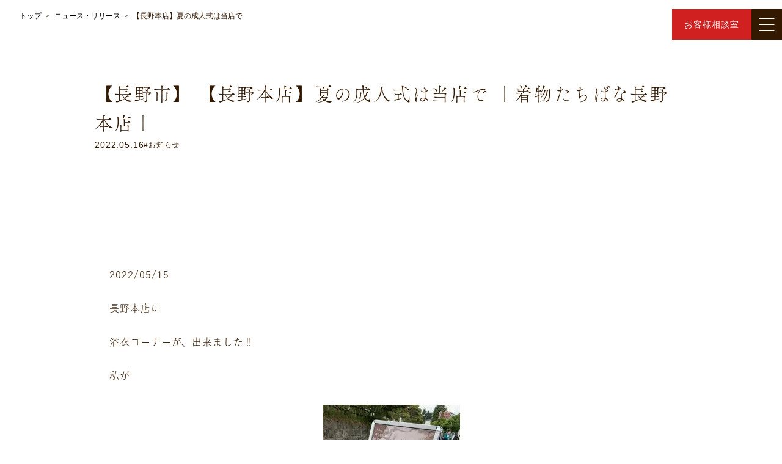

--- FILE ---
content_type: text/html; charset=UTF-8
request_url: https://www.tachibana-group.co.jp/news/topics/20900
body_size: 10520
content:
<!DOCTYPE html>
<html lang="ja">

<head>
  <!-- Google Tag Manager -->
  <script>
    (function(w, d, s, l, i) {
      w[l] = w[l] || [];
      w[l].push({
        'gtm.start': new Date().getTime(),
        event: 'gtm.js'
      });
      var f = d.getElementsByTagName(s)[0],
        j = d.createElement(s),
        dl = l != 'dataLayer' ? '&l=' + l : '';
      j.async = true;
      j.src =
        'https://www.googletagmanager.com/gtm.js?id=' + i + dl;
      f.parentNode.insertBefore(j, f);
    })(window, document, 'script', 'dataLayer', 'GTM-PDSWSRF');
  </script>
  <!-- End Google Tag Manager -->
  <meta charset="utf-8">
  <meta http-equiv="X-UA-Compatible" content="IE=edge" />
  <link rel="icon" href="https://www.tachibana-group.co.jp/corporate/wp-content/themes/theme_tachibana/assets/images/favicon.ico" />
  <meta name="viewport" content="width=device-width, initial-scale=1.0">
  <link rel="stylesheet" href="https://www.tachibana-group.co.jp/corporate/wp-content/themes/theme_tachibana/assets/css/lite-yt-embed.css">
  <link rel="stylesheet" href="https://www.tachibana-group.co.jp/corporate/wp-content/themes/theme_tachibana/assets/css/swiper.min.css">
  <link rel="stylesheet" href="https://www.tachibana-group.co.jp/corporate/wp-content/themes/theme_tachibana/assets/css/style.min.css?20260116130243">
  <script async src="https://www.tachibana-group.co.jp/corporate/wp-content/themes/theme_tachibana/assets/js/lite-yt-embed.js"></script>
  <script async type="text/javascript" src="//typesquare.com/3/tsst/script/ja/typesquare.js?5dc2538e8b5c4014988470d9e90393a3" charset="utf-8"></script>
  <!-- <script>
    (function(d) {

      var config = {

          kitId: 'vvf0nns',

          scriptTimeout: 3000,

          async: true

        },

        h = d.documentElement,
        t = setTimeout(function() {
          h.className = h.className.replace(/\bwf-loading\b/g, "") + " wf-inactive";
        }, config.scriptTimeout),
        tk = d.createElement("script"),
        f = false,
        s = d.getElementsByTagName("script")[0],
        a;
      h.className += " wf-loading";
      tk.src = 'https://use.typekit.net/' + config.kitId + '.js';
      tk.async = true;
      tk.onload = tk.onreadystatechange = function() {
        a = this.readyState;
        if (f || a && a != "complete" && a != "loaded") return;
        f = true;
        clearTimeout(t);
        try {
          Typekit.load(config)
        } catch (e) {}
      };
      s.parentNode.insertBefore(tk, s)

    })(document);
  </script> -->
  <script>
  (function(d) {
    var config = {
      kitId: 'tzw4cpr',
      scriptTimeout: 3000,
      async: true
    },
    h=d.documentElement,t=setTimeout(function(){h.className=h.className.replace(/\bwf-loading\b/g,"")+" wf-inactive";},config.scriptTimeout),tk=d.createElement("script"),f=false,s=d.getElementsByTagName("script")[0],a;h.className+=" wf-loading";tk.src='https://use.typekit.net/'+config.kitId+'.js';tk.async=true;tk.onload=tk.onreadystatechange=function(){a=this.readyState;if(f||a&&a!="complete"&&a!="loaded")return;f=true;clearTimeout(t);try{Typekit.load(config)}catch(e){}};s.parentNode.insertBefore(tk,s)
  })(document);
</script>
      <link rel="stylesheet" href="https://www.tachibana-group.co.jp/corporate/wp-content/themes/theme_tachibana/assets/css/pages/news/single.min.css?20260116130243">
    <script src="https://www.tachibana-group.co.jp/corporate/wp-content/themes/theme_tachibana/assets/js/pages/news/single.min.js?20260116130243" defer></script>
    <title>【長野本店】夏の成人式は当店で - 着物・成人式の振袖なら着物のたちばな</title>
	<style>img:is([sizes="auto" i], [sizes^="auto," i]) { contain-intrinsic-size: 3000px 1500px }</style>
	
		<!-- All in One SEO 4.8.7.2 - aioseo.com -->
	<meta name="description" content="2022/05/15 長野本店に 浴衣コーナーが、出来ました‼️ 私が 猿回しを見たり 味噌ソフトクリームを食" />
	<meta name="robots" content="max-image-preview:large" />
	<link rel="canonical" href="https://www.tachibana-group.co.jp/news/topics/20900" />
	<meta name="generator" content="All in One SEO (AIOSEO) 4.8.7.2" />
		<meta property="og:locale" content="ja_JP" />
		<meta property="og:site_name" content="着物・成人式の振袖なら着物のたちばな｜振袖利用実績地域No.1 - 着物・成人式の振袖なら着物のたちばな｜振袖利用実績地域No.1" />
		<meta property="og:type" content="article" />
		<meta property="og:title" content="【長野本店】夏の成人式は当店で - 着物・成人式の振袖なら着物のたちばな" />
		<meta property="og:description" content="2022/05/15 長野本店に 浴衣コーナーが、出来ました‼️ 私が 猿回しを見たり 味噌ソフトクリームを食" />
		<meta property="og:url" content="https://www.tachibana-group.co.jp/news/topics/20900" />
		<meta property="article:published_time" content="2022-05-16T09:05:07+00:00" />
		<meta property="article:modified_time" content="2023-10-19T05:30:05+00:00" />
		<meta name="twitter:card" content="summary_large_image" />
		<meta name="twitter:title" content="【長野本店】夏の成人式は当店で - 着物・成人式の振袖なら着物のたちばな" />
		<meta name="twitter:description" content="2022/05/15 長野本店に 浴衣コーナーが、出来ました‼️ 私が 猿回しを見たり 味噌ソフトクリームを食" />
		<script type="application/ld+json" class="aioseo-schema">
			{"@context":"https:\/\/schema.org","@graph":[{"@type":"BreadcrumbList","@id":"https:\/\/www.tachibana-group.co.jp\/news\/topics\/20900#breadcrumblist","itemListElement":[{"@type":"ListItem","@id":"https:\/\/www.tachibana-group.co.jp#listItem","position":1,"name":"\u30db\u30fc\u30e0","item":"https:\/\/www.tachibana-group.co.jp","nextItem":{"@type":"ListItem","@id":"https:\/\/www.tachibana-group.co.jp\/news#listItem","name":"\u30cb\u30e5\u30fc\u30b9\u30fb\u30ea\u30ea\u30fc\u30b9"}},{"@type":"ListItem","@id":"https:\/\/www.tachibana-group.co.jp\/news#listItem","position":2,"name":"\u30cb\u30e5\u30fc\u30b9\u30fb\u30ea\u30ea\u30fc\u30b9","item":"https:\/\/www.tachibana-group.co.jp\/news","nextItem":{"@type":"ListItem","@id":"https:\/\/www.tachibana-group.co.jp\/news_cat\/topics#listItem","name":"\u304a\u77e5\u3089\u305b"},"previousItem":{"@type":"ListItem","@id":"https:\/\/www.tachibana-group.co.jp#listItem","name":"\u30db\u30fc\u30e0"}},{"@type":"ListItem","@id":"https:\/\/www.tachibana-group.co.jp\/news_cat\/topics#listItem","position":3,"name":"\u304a\u77e5\u3089\u305b","item":"https:\/\/www.tachibana-group.co.jp\/news_cat\/topics","nextItem":{"@type":"ListItem","@id":"https:\/\/www.tachibana-group.co.jp\/news\/topics\/20900#listItem","name":"\u3010\u9577\u91ce\u672c\u5e97\u3011\u590f\u306e\u6210\u4eba\u5f0f\u306f\u5f53\u5e97\u3067"},"previousItem":{"@type":"ListItem","@id":"https:\/\/www.tachibana-group.co.jp\/news#listItem","name":"\u30cb\u30e5\u30fc\u30b9\u30fb\u30ea\u30ea\u30fc\u30b9"}},{"@type":"ListItem","@id":"https:\/\/www.tachibana-group.co.jp\/news\/topics\/20900#listItem","position":4,"name":"\u3010\u9577\u91ce\u672c\u5e97\u3011\u590f\u306e\u6210\u4eba\u5f0f\u306f\u5f53\u5e97\u3067","previousItem":{"@type":"ListItem","@id":"https:\/\/www.tachibana-group.co.jp\/news_cat\/topics#listItem","name":"\u304a\u77e5\u3089\u305b"}}]},{"@type":"Organization","@id":"https:\/\/www.tachibana-group.co.jp\/#organization","name":"\u7740\u7269\u30fb\u6210\u4eba\u5f0f\u306e\u632f\u8896\u306a\u3089\u7740\u7269\u306e\u305f\u3061\u3070\u306a\uff5c\u632f\u8896\u5229\u7528\u5b9f\u7e3e\u5730\u57dfNo.1","description":"\u7740\u7269\u30fb\u6210\u4eba\u5f0f\u306e\u632f\u8896\u306a\u3089\u7740\u7269\u306e\u305f\u3061\u3070\u306a\uff5c\u632f\u8896\u5229\u7528\u5b9f\u7e3e\u5730\u57dfNo.1","url":"https:\/\/www.tachibana-group.co.jp\/","logo":{"@type":"ImageObject","url":"https:\/\/www.tachibana-group.co.jp\/corporate\/wp-content\/uploads\/2023\/12\/524a273fb4baf646ee2b5fe70a255907.webp","@id":"https:\/\/www.tachibana-group.co.jp\/news\/topics\/20900\/#organizationLogo","width":522,"height":522},"image":{"@id":"https:\/\/www.tachibana-group.co.jp\/news\/topics\/20900\/#organizationLogo"}},{"@type":"WebPage","@id":"https:\/\/www.tachibana-group.co.jp\/news\/topics\/20900#webpage","url":"https:\/\/www.tachibana-group.co.jp\/news\/topics\/20900","name":"\u3010\u9577\u91ce\u672c\u5e97\u3011\u590f\u306e\u6210\u4eba\u5f0f\u306f\u5f53\u5e97\u3067 - \u7740\u7269\u30fb\u6210\u4eba\u5f0f\u306e\u632f\u8896\u306a\u3089\u7740\u7269\u306e\u305f\u3061\u3070\u306a","description":"2022\/05\/15 \u9577\u91ce\u672c\u5e97\u306b \u6d74\u8863\u30b3\u30fc\u30ca\u30fc\u304c\u3001\u51fa\u6765\u307e\u3057\u305f\u203c\ufe0f \u79c1\u304c \u733f\u56de\u3057\u3092\u898b\u305f\u308a \u5473\u564c\u30bd\u30d5\u30c8\u30af\u30ea\u30fc\u30e0\u3092\u98df","inLanguage":"ja","isPartOf":{"@id":"https:\/\/www.tachibana-group.co.jp\/#website"},"breadcrumb":{"@id":"https:\/\/www.tachibana-group.co.jp\/news\/topics\/20900#breadcrumblist"},"image":{"@type":"ImageObject","url":"https:\/\/www.tachibana-group.co.jp\/corporate\/wp-content\/uploads\/2022\/05\/B4D2AC2B-F52D-4E47-BCCA-C3D8E583B6FF-e1652691384972-225x300-1.jpeg","@id":"https:\/\/www.tachibana-group.co.jp\/news\/topics\/20900\/#mainImage","width":225,"height":300},"primaryImageOfPage":{"@id":"https:\/\/www.tachibana-group.co.jp\/news\/topics\/20900#mainImage"},"datePublished":"2022-05-16T18:05:07+09:00","dateModified":"2023-10-19T14:30:05+09:00"},{"@type":"WebSite","@id":"https:\/\/www.tachibana-group.co.jp\/#website","url":"https:\/\/www.tachibana-group.co.jp\/","name":"\u7740\u7269\u30fb\u6210\u4eba\u5f0f\u306e\u632f\u8896\u306a\u3089\u7740\u7269\u306e\u305f\u3061\u3070\u306a\uff5c\u632f\u8896\u5229\u7528\u5b9f\u7e3e\u5730\u57dfNo.1","description":"\u7740\u7269\u30fb\u6210\u4eba\u5f0f\u306e\u632f\u8896\u306a\u3089\u7740\u7269\u306e\u305f\u3061\u3070\u306a\uff5c\u632f\u8896\u5229\u7528\u5b9f\u7e3e\u5730\u57dfNo.1","inLanguage":"ja","publisher":{"@id":"https:\/\/www.tachibana-group.co.jp\/#organization"}}]}
		</script>
		<!-- All in One SEO -->

<link rel="alternate" type="application/rss+xml" title="着物・成人式の振袖なら着物のたちばな｜振袖利用実績地域No.1 &raquo; 【長野本店】夏の成人式は当店で のコメントのフィード" href="https://www.tachibana-group.co.jp/news/topics/20900/feed" />
<link rel='stylesheet' id='wp-block-library-css' href='https://www.tachibana-group.co.jp/corporate/wp-includes/css/dist/block-library/style.min.css?ver=6.8.3' type='text/css' media='all' />
<style id='classic-theme-styles-inline-css' type='text/css'>
/*! This file is auto-generated */
.wp-block-button__link{color:#fff;background-color:#32373c;border-radius:9999px;box-shadow:none;text-decoration:none;padding:calc(.667em + 2px) calc(1.333em + 2px);font-size:1.125em}.wp-block-file__button{background:#32373c;color:#fff;text-decoration:none}
</style>
<style id='safe-svg-svg-icon-style-inline-css' type='text/css'>
.safe-svg-cover{text-align:center}.safe-svg-cover .safe-svg-inside{display:inline-block;max-width:100%}.safe-svg-cover svg{fill:currentColor;height:100%;max-height:100%;max-width:100%;width:100%}

</style>
<style id='global-styles-inline-css' type='text/css'>
:root{--wp--preset--aspect-ratio--square: 1;--wp--preset--aspect-ratio--4-3: 4/3;--wp--preset--aspect-ratio--3-4: 3/4;--wp--preset--aspect-ratio--3-2: 3/2;--wp--preset--aspect-ratio--2-3: 2/3;--wp--preset--aspect-ratio--16-9: 16/9;--wp--preset--aspect-ratio--9-16: 9/16;--wp--preset--color--black: #000000;--wp--preset--color--cyan-bluish-gray: #abb8c3;--wp--preset--color--white: #ffffff;--wp--preset--color--pale-pink: #f78da7;--wp--preset--color--vivid-red: #cf2e2e;--wp--preset--color--luminous-vivid-orange: #ff6900;--wp--preset--color--luminous-vivid-amber: #fcb900;--wp--preset--color--light-green-cyan: #7bdcb5;--wp--preset--color--vivid-green-cyan: #00d084;--wp--preset--color--pale-cyan-blue: #8ed1fc;--wp--preset--color--vivid-cyan-blue: #0693e3;--wp--preset--color--vivid-purple: #9b51e0;--wp--preset--gradient--vivid-cyan-blue-to-vivid-purple: linear-gradient(135deg,rgba(6,147,227,1) 0%,rgb(155,81,224) 100%);--wp--preset--gradient--light-green-cyan-to-vivid-green-cyan: linear-gradient(135deg,rgb(122,220,180) 0%,rgb(0,208,130) 100%);--wp--preset--gradient--luminous-vivid-amber-to-luminous-vivid-orange: linear-gradient(135deg,rgba(252,185,0,1) 0%,rgba(255,105,0,1) 100%);--wp--preset--gradient--luminous-vivid-orange-to-vivid-red: linear-gradient(135deg,rgba(255,105,0,1) 0%,rgb(207,46,46) 100%);--wp--preset--gradient--very-light-gray-to-cyan-bluish-gray: linear-gradient(135deg,rgb(238,238,238) 0%,rgb(169,184,195) 100%);--wp--preset--gradient--cool-to-warm-spectrum: linear-gradient(135deg,rgb(74,234,220) 0%,rgb(151,120,209) 20%,rgb(207,42,186) 40%,rgb(238,44,130) 60%,rgb(251,105,98) 80%,rgb(254,248,76) 100%);--wp--preset--gradient--blush-light-purple: linear-gradient(135deg,rgb(255,206,236) 0%,rgb(152,150,240) 100%);--wp--preset--gradient--blush-bordeaux: linear-gradient(135deg,rgb(254,205,165) 0%,rgb(254,45,45) 50%,rgb(107,0,62) 100%);--wp--preset--gradient--luminous-dusk: linear-gradient(135deg,rgb(255,203,112) 0%,rgb(199,81,192) 50%,rgb(65,88,208) 100%);--wp--preset--gradient--pale-ocean: linear-gradient(135deg,rgb(255,245,203) 0%,rgb(182,227,212) 50%,rgb(51,167,181) 100%);--wp--preset--gradient--electric-grass: linear-gradient(135deg,rgb(202,248,128) 0%,rgb(113,206,126) 100%);--wp--preset--gradient--midnight: linear-gradient(135deg,rgb(2,3,129) 0%,rgb(40,116,252) 100%);--wp--preset--font-size--small: 13px;--wp--preset--font-size--medium: 20px;--wp--preset--font-size--large: 36px;--wp--preset--font-size--x-large: 42px;--wp--preset--spacing--20: 0.44rem;--wp--preset--spacing--30: 0.67rem;--wp--preset--spacing--40: 1rem;--wp--preset--spacing--50: 1.5rem;--wp--preset--spacing--60: 2.25rem;--wp--preset--spacing--70: 3.38rem;--wp--preset--spacing--80: 5.06rem;--wp--preset--shadow--natural: 6px 6px 9px rgba(0, 0, 0, 0.2);--wp--preset--shadow--deep: 12px 12px 50px rgba(0, 0, 0, 0.4);--wp--preset--shadow--sharp: 6px 6px 0px rgba(0, 0, 0, 0.2);--wp--preset--shadow--outlined: 6px 6px 0px -3px rgba(255, 255, 255, 1), 6px 6px rgba(0, 0, 0, 1);--wp--preset--shadow--crisp: 6px 6px 0px rgba(0, 0, 0, 1);}:where(.is-layout-flex){gap: 0.5em;}:where(.is-layout-grid){gap: 0.5em;}body .is-layout-flex{display: flex;}.is-layout-flex{flex-wrap: wrap;align-items: center;}.is-layout-flex > :is(*, div){margin: 0;}body .is-layout-grid{display: grid;}.is-layout-grid > :is(*, div){margin: 0;}:where(.wp-block-columns.is-layout-flex){gap: 2em;}:where(.wp-block-columns.is-layout-grid){gap: 2em;}:where(.wp-block-post-template.is-layout-flex){gap: 1.25em;}:where(.wp-block-post-template.is-layout-grid){gap: 1.25em;}.has-black-color{color: var(--wp--preset--color--black) !important;}.has-cyan-bluish-gray-color{color: var(--wp--preset--color--cyan-bluish-gray) !important;}.has-white-color{color: var(--wp--preset--color--white) !important;}.has-pale-pink-color{color: var(--wp--preset--color--pale-pink) !important;}.has-vivid-red-color{color: var(--wp--preset--color--vivid-red) !important;}.has-luminous-vivid-orange-color{color: var(--wp--preset--color--luminous-vivid-orange) !important;}.has-luminous-vivid-amber-color{color: var(--wp--preset--color--luminous-vivid-amber) !important;}.has-light-green-cyan-color{color: var(--wp--preset--color--light-green-cyan) !important;}.has-vivid-green-cyan-color{color: var(--wp--preset--color--vivid-green-cyan) !important;}.has-pale-cyan-blue-color{color: var(--wp--preset--color--pale-cyan-blue) !important;}.has-vivid-cyan-blue-color{color: var(--wp--preset--color--vivid-cyan-blue) !important;}.has-vivid-purple-color{color: var(--wp--preset--color--vivid-purple) !important;}.has-black-background-color{background-color: var(--wp--preset--color--black) !important;}.has-cyan-bluish-gray-background-color{background-color: var(--wp--preset--color--cyan-bluish-gray) !important;}.has-white-background-color{background-color: var(--wp--preset--color--white) !important;}.has-pale-pink-background-color{background-color: var(--wp--preset--color--pale-pink) !important;}.has-vivid-red-background-color{background-color: var(--wp--preset--color--vivid-red) !important;}.has-luminous-vivid-orange-background-color{background-color: var(--wp--preset--color--luminous-vivid-orange) !important;}.has-luminous-vivid-amber-background-color{background-color: var(--wp--preset--color--luminous-vivid-amber) !important;}.has-light-green-cyan-background-color{background-color: var(--wp--preset--color--light-green-cyan) !important;}.has-vivid-green-cyan-background-color{background-color: var(--wp--preset--color--vivid-green-cyan) !important;}.has-pale-cyan-blue-background-color{background-color: var(--wp--preset--color--pale-cyan-blue) !important;}.has-vivid-cyan-blue-background-color{background-color: var(--wp--preset--color--vivid-cyan-blue) !important;}.has-vivid-purple-background-color{background-color: var(--wp--preset--color--vivid-purple) !important;}.has-black-border-color{border-color: var(--wp--preset--color--black) !important;}.has-cyan-bluish-gray-border-color{border-color: var(--wp--preset--color--cyan-bluish-gray) !important;}.has-white-border-color{border-color: var(--wp--preset--color--white) !important;}.has-pale-pink-border-color{border-color: var(--wp--preset--color--pale-pink) !important;}.has-vivid-red-border-color{border-color: var(--wp--preset--color--vivid-red) !important;}.has-luminous-vivid-orange-border-color{border-color: var(--wp--preset--color--luminous-vivid-orange) !important;}.has-luminous-vivid-amber-border-color{border-color: var(--wp--preset--color--luminous-vivid-amber) !important;}.has-light-green-cyan-border-color{border-color: var(--wp--preset--color--light-green-cyan) !important;}.has-vivid-green-cyan-border-color{border-color: var(--wp--preset--color--vivid-green-cyan) !important;}.has-pale-cyan-blue-border-color{border-color: var(--wp--preset--color--pale-cyan-blue) !important;}.has-vivid-cyan-blue-border-color{border-color: var(--wp--preset--color--vivid-cyan-blue) !important;}.has-vivid-purple-border-color{border-color: var(--wp--preset--color--vivid-purple) !important;}.has-vivid-cyan-blue-to-vivid-purple-gradient-background{background: var(--wp--preset--gradient--vivid-cyan-blue-to-vivid-purple) !important;}.has-light-green-cyan-to-vivid-green-cyan-gradient-background{background: var(--wp--preset--gradient--light-green-cyan-to-vivid-green-cyan) !important;}.has-luminous-vivid-amber-to-luminous-vivid-orange-gradient-background{background: var(--wp--preset--gradient--luminous-vivid-amber-to-luminous-vivid-orange) !important;}.has-luminous-vivid-orange-to-vivid-red-gradient-background{background: var(--wp--preset--gradient--luminous-vivid-orange-to-vivid-red) !important;}.has-very-light-gray-to-cyan-bluish-gray-gradient-background{background: var(--wp--preset--gradient--very-light-gray-to-cyan-bluish-gray) !important;}.has-cool-to-warm-spectrum-gradient-background{background: var(--wp--preset--gradient--cool-to-warm-spectrum) !important;}.has-blush-light-purple-gradient-background{background: var(--wp--preset--gradient--blush-light-purple) !important;}.has-blush-bordeaux-gradient-background{background: var(--wp--preset--gradient--blush-bordeaux) !important;}.has-luminous-dusk-gradient-background{background: var(--wp--preset--gradient--luminous-dusk) !important;}.has-pale-ocean-gradient-background{background: var(--wp--preset--gradient--pale-ocean) !important;}.has-electric-grass-gradient-background{background: var(--wp--preset--gradient--electric-grass) !important;}.has-midnight-gradient-background{background: var(--wp--preset--gradient--midnight) !important;}.has-small-font-size{font-size: var(--wp--preset--font-size--small) !important;}.has-medium-font-size{font-size: var(--wp--preset--font-size--medium) !important;}.has-large-font-size{font-size: var(--wp--preset--font-size--large) !important;}.has-x-large-font-size{font-size: var(--wp--preset--font-size--x-large) !important;}
:where(.wp-block-post-template.is-layout-flex){gap: 1.25em;}:where(.wp-block-post-template.is-layout-grid){gap: 1.25em;}
:where(.wp-block-columns.is-layout-flex){gap: 2em;}:where(.wp-block-columns.is-layout-grid){gap: 2em;}
:root :where(.wp-block-pullquote){font-size: 1.5em;line-height: 1.6;}
</style>
<link rel="https://api.w.org/" href="https://www.tachibana-group.co.jp/wp-json/" /><link rel="alternate" title="JSON" type="application/json" href="https://www.tachibana-group.co.jp/wp-json/wp/v2/news/20900" /><link rel="EditURI" type="application/rsd+xml" title="RSD" href="https://www.tachibana-group.co.jp/corporate/xmlrpc.php?rsd" />
<meta name="generator" content="WordPress 6.8.3" />
<link rel='shortlink' href='https://www.tachibana-group.co.jp/?p=20900' />
<link rel="alternate" title="oEmbed (JSON)" type="application/json+oembed" href="https://www.tachibana-group.co.jp/wp-json/oembed/1.0/embed?url=https%3A%2F%2Fwww.tachibana-group.co.jp%2Fnews%2Ftopics%2F20900" />
<link rel="alternate" title="oEmbed (XML)" type="text/xml+oembed" href="https://www.tachibana-group.co.jp/wp-json/oembed/1.0/embed?url=https%3A%2F%2Fwww.tachibana-group.co.jp%2Fnews%2Ftopics%2F20900&#038;format=xml" />
<meta name="generator" content="Elementor 3.32.4; features: e_font_icon_svg, additional_custom_breakpoints; settings: css_print_method-external, google_font-enabled, font_display-swap">
			<style>
				.e-con.e-parent:nth-of-type(n+4):not(.e-lazyloaded):not(.e-no-lazyload),
				.e-con.e-parent:nth-of-type(n+4):not(.e-lazyloaded):not(.e-no-lazyload) * {
					background-image: none !important;
				}
				@media screen and (max-height: 1024px) {
					.e-con.e-parent:nth-of-type(n+3):not(.e-lazyloaded):not(.e-no-lazyload),
					.e-con.e-parent:nth-of-type(n+3):not(.e-lazyloaded):not(.e-no-lazyload) * {
						background-image: none !important;
					}
				}
				@media screen and (max-height: 640px) {
					.e-con.e-parent:nth-of-type(n+2):not(.e-lazyloaded):not(.e-no-lazyload),
					.e-con.e-parent:nth-of-type(n+2):not(.e-lazyloaded):not(.e-no-lazyload) * {
						background-image: none !important;
					}
				}
			</style>
			<link rel="icon" href="https://www.tachibana-group.co.jp/corporate/wp-content/uploads/2023/10/favicon.png" sizes="32x32" />
<link rel="icon" href="https://www.tachibana-group.co.jp/corporate/wp-content/uploads/2023/10/favicon.png" sizes="192x192" />
<link rel="apple-touch-icon" href="https://www.tachibana-group.co.jp/corporate/wp-content/uploads/2023/10/favicon.png" />
<meta name="msapplication-TileImage" content="https://www.tachibana-group.co.jp/corporate/wp-content/uploads/2023/10/favicon.png" />
		<style type="text/css" id="wp-custom-css">
			.box_11 {
	position: relative;
	background: #eaf5f9;
	padding: 1.5em;
	border: solid 1px #27acd9;
	}
.box_11::after {
	position: absolute;
	content: '';
	left: -1px;
	top: -1px;
	border-style: solid;
	border-width: 0 0 20px 20px;
	border-color: #fff #fff #27acd9;
	}

.box_15 {
	background: #eaf5f9;
	padding: 1.5em;
	}
.box_15_ttl {
	border-left: solid 4px #27acd9;
	padding-left: 15px;
	color: #27acd9;
	font-weight: bold;
	font-size: 1.2em;
	margin-bottom: 10px;
	}
.box_15_txt {
	margin-top: 10px;
	}		</style>
		    </head>

<body>
  <!-- Google Tag Manager (noscript) -->
  <noscript><iframe src=https://www.googletagmanager.com/ns.html?id=GTM-PDSWSRF height="0" width="0" style="display:none;visibility:hidden"></iframe></noscript>
  <!-- End Google Tag Manager (noscript) -->
  <header class="l-header" id="js-header">
    <div class="l-headerContent">
      <a href="https://www.tachibana-group.co.jp/" class="l-header__logo">
        <img src="https://www.tachibana-group.co.jp/corporate/wp-content/themes/theme_tachibana/assets/images/common/logo_white.svg" class="u-w100" loading="eager" alt="株式会社たちばなロゴ">
        <img src="https://www.tachibana-group.co.jp/corporate/wp-content/themes/theme_tachibana/assets/images/common/logo_color.svg" class="u-w100" loading="eager" alt="株式会社たちばなロゴ">
      </a>
      <div class="l-header__right u-d-f u-aic">
        <ul class="l-headerNav__pc">
          <li class="l-headerNav__item">
            <a href="https://www.tachibana-group.co.jp/furisode/" class="l-headerNav__link c-fontYu" target="_blank" rel="noopener norefferer">振袖・袴</a>
          </li>
          <li class="l-headerNav__item">
            <a href="https://www.tachibana-group.co.jp/service" class="l-headerNav__link c-fontYu">サービス</a>
          </li>
          <li class="l-headerNav__item">
            <a href="https://www.tachibana-group.co.jp/event-info" class="l-headerNav__link c-fontYu">イベント</a>
          </li>
          <li class="l-headerNav__item">
            <a href="https://www.tachibana-group.co.jp/shop" class="l-headerNav__link c-fontYu">店舗一覧</a>
          </li>
          <li class="l-headerNav__item">
            <a href="https://www.tachibana-group.co.jp/column" class="l-headerNav__link c-fontYu">コラム</a>
          </li>
          <li class="l-headerNav__item">
            <a href="https://www.tachibana-group.co.jp/news" class="l-headerNav__link c-fontYu">ニュース</a>
          </li>
          <li class="l-headerNav__item">
            <a href="https://www.tachibana-group.co.jp/card" class="l-headerNav__link c-fontYu">たちばな積立カード</a>
          </li>
        </ul>
        <a href="https://www.tachibana-group.co.jp/csform" class="l-headerButton">お客様相談室</a>
        <button class="l-hamburgerButton" type="button" id="js-hamburgerButton">
          <span class="l-headerButton__icon">
            <span class="line"></span>
            <span class="line"></span>
            <span class="line"></span>
          </span>
        </button>
      </div>
      <nav class="l-headerNav" id="js-headerNav">
        <div class="l-headerWrap">
          <ul class="l-header__content">
            <li class="l-headerNav__item">
              <a href="https://www.tachibana-group.co.jp/news" class="l-headerNav__link c-fontYu">ニュース</a>
            </li>
            <li class="l-headerNav__item">
              <a href="https://www.tachibana-group.co.jp/gallery" class="l-headerNav__link c-fontYu">ギャラリー</a>
            </li>
            <li class="l-headerNav__item">
              <a href="https://www.tachibana-group.co.jp/event-info" class="l-headerNav__link c-fontYu">イベント</a>
            </li>
            <li class="l-headerNav__item">
              <a href="https://www.tachibana-group.co.jp/shop" class="l-headerNav__link c-fontYu">店舗一覧</a>
            </li>
            <li class="l-headerNav__item">
              <a href="https://www.tachibana-group.co.jp/column" class="l-headerNav__link c-fontYu">コラム</a>
            </li>
            <li class="l-headerNav__item">
              <a href="https://www.tachibana-group.co.jp/movie" class="l-headerNav__link c-fontYu">動画コンテンツ</a>
            </li>
          </ul>
          <ul class="l-header__content">
            <li class="l-headerNav__item">
              <a href="https://www.tachibana-group.co.jp/service" class="l-headerNav__link c-fontYu">サービス</a>
            </li>
            <li class="l-headerNav__item">
              <a href="https://www.tachibana-group.co.jp/about" class="l-headerNav__link c-fontYu">企業情報</a>
            </li>
            <li class="l-headerNav__item">
              <a href="https://www.tachibana-group.co.jp/groupvision" class="l-headerNav__link c-fontYu">ビジョン</a>
            </li>
            <li class="l-headerNav__item">
              <a href="https://www.tachibana-group.co.jp/history" class=" l-headerNav__link c-fontYu">沿革</a>
            </li>
            <li class="l-headerNav__item">
              <a href="https://www.tachibana-group.co.jp/sustainability" class=" l-headerNav__link c-fontYu">サステナビリティ</a>
            </li>
            <li class="l-headerNav__item">
              <a href="https://www.tachibana-group.co.jp/news?news_cat=press-release" class=" l-headerNav__link c-fontYu">プレスリリース</a>
            </li>
          </ul>
          <ul class="l-header__content">
            <li class="l-headerNav__item">
              <a href="https://www.tachibana-group.co.jp/csform" class="l-headerNav__link c-fontYu">お客様相談室</a>
            </li>
            <li class="l-headerNav__item">
              <a href="https://www.tachibana-group.co.jp/refusal-dm/other" class="l-headerNav__link c-fontYu">DM発送停止</a>
            </li>
            <li class="l-headerNav__item">
              <a href="https://www.tachibana-group.co.jp/coolingoff" class="l-headerNav__link c-fontYu">クーリングオフ</a>
            </li>
            <li class="l-headerNav__item">
              <a href="https://www.tachibana-group.co.jp/faq" class="l-headerNav__link c-fontYu">よくある質問</a>
            </li>
            <li class="l-headerNav__item">
              <a href="https://www.tachibana-group.co.jp/card" class="l-headerNav__link c-fontYu">積立カード</a>
            </li>
            <li class="l-headerNav__item">
              <a href="https://www.tachibana-group.co.jp/pp" class="l-headerNav__link c-fontYu">プライバシーポリシー</a>
            </li>
            <li class="l-headerNav__item">
              <a href="https://www.tachibana-group.co.jp/about#kobutsu" class="l-headerNav__link c-fontYu">古物営業法に基づく表示</a>
            </li>
          </ul>
          <ul class="l-header__content">
            <li class="l-headerNav__item">
              <a href="https://www.tachibana-group.co.jp/recruitment" class="l-headerNav__link c-fontYu">採用情報</a>
            </li>
            <li class="l-headerNav__item">
              <a href="https://www.tachibana-group.co.jp/recruit/" class="l-headerNav__link c-fontYu" target="_blank" rel="noopener norefferer">新卒</a>
            </li>
            <li class="l-headerNav__item">
              <a href="https://recruit.jobcan.jp/tachibana" class="l-headerNav__link c-fontYu" target="_blank" rel="noopener norefferer">中途・パート</a>
            </li>
          </ul>
        </div>
      </nav>
    </div>
    <!-- 店舗下層 -->
    <div class="l-headerAnker__wrap">
      <a href="#top" class="ankerLink c-fontYu">ページトップ</a>
      <a href="#shopInfo" class="ankerLink c-fontYu">店舗情報</a>
                  <a href="#gallery" class="ankerLink c-fontYu">ギャラリー</a>
      <a href="#news-blog" class="ankerLink c-fontYu">ニュース<span class="u-tabNone">・</span><br class="u-tabBlock">ブログ</a>
      <a href="#events" class="ankerLink c-fontYu">イベント</a>
      <a href="#visitorReservation" class="ankerLink c-fontYu">来客予約</a>
    </div>
    <!-- お客様相談室 DM発送停止 クーリングオフ よくあるご質問 -->
    <div class="l-headerGray">
      <div class="c-inner970">
        <div class="l-headerGray__wrap">
          <div class="firstLink">
            <a href="https://www.tachibana-group.co.jp/csform" class="l-headerGray__link c-fontFot">お客様相談室</a>
          </div>
          <a href="https://www.tachibana-group.co.jp/refusal-dm/other" class="l-headerGray__link c-fontFot">DM発送停止</a>
          <a href="https://www.tachibana-group.co.jp/coolingoff" class="l-headerGray__link c-fontFot">クーリングオフ</a>
          <a href="https://www.tachibana-group.co.jp/faq" class="l-headerGray__link c-fontFot">よくあるご質問</a>
        </div>
      </div>
    </div>
    <!-- 企業情報 ビジョン サステナビリティ プレスリリース -->
    <div class="l-headerGray02">
      <div class="c-inner970">
        <div class="l-headerGray__wrap">
          <div class="firstLink">
            <a href="https://www.tachibana-group.co.jp/about" class="l-headerGray__link c-fontFot">企業情報</a>
          </div>
          <a href="https://www.tachibana-group.co.jp/groupvision" class="l-headerGray__link c-fontFot">ビジョン</a>
          <a href="https://www.tachibana-group.co.jp/history" class="l-headerGray__link c-fontFot">沿革</a>
          <a href="https://www.tachibana-group.co.jp/sustainability" class="l-headerGray__link c-fontFot">サステナビリティ</a>
          <a href="https://www.tachibana-group.co.jp/news?news_cat=press-release" class="l-headerGray__link c-fontFot">プレスリリース</a>
        </div>
      </div>
    </div>
  </header><main class="l-main">
	<section class="p-pageMv" id="js-mv">
		<div class="p-pageMv__movie is-filter" id="mvVideo">
			<video playsinline loop autoplay muted data-keepplaying preload="metadata" class="c-ofiCover" loading="lazy">
  <source src="https://www.tachibana-group.co.jp/corporate/wp-content/themes/theme_tachibana/assets/movie/pc.mp4" type="video/mp4">
</video>
<video playsinline loop autoplay muted data-keepplaying preload="metadata" class="c-ofiCover">
  <source src="https://www.tachibana-group.co.jp/corporate/wp-content/themes/theme_tachibana/assets/movie/sp.mp4" type="video/mp4">
</video>		</div>
		<div class="p-pageMv__bg">
			<img src="https://www.tachibana-group.co.jp/corporate/wp-content/themes/theme_tachibana/assets/images/news/news_mv02.jpg" class="c-ofiCover" loading="lazy" alt="着物のたちばな｜ニュース・リリース">
		</div>
		<div class="p-pageMv__content">
			<span class="c-title">
				<span class="en c-fontFot">News & Release</span>
				<span class="ja c-fontFot">ニュース・リリース</span>
			</span>
		</div>
	</section>
				<article class="p-newsWrap p-editorWrap">
				<div class="c-breadcrumbs">
					<div class="c-inner1220">
						<div class="c-breadcrumbs__wrap">
							<a href="https://www.tachibana-group.co.jp/" class="c-fontYu">トップ</a>＞ <a href="https://www.tachibana-group.co.jp/news" class="c-fontYu">ニュース・リリース</a>＞<span class="c-fontYu">【長野本店】夏の成人式は当店で</span>
						</div>
					</div>
				</div>
				<div class="c-inner970">
					<div class="c-titleSec03">
						<div class="titleWrap">
							<h1 class="newsTitle c-fontFot">
								【長野市】								【長野本店】夏の成人式は当店で								｜着物たちばな長野本店｜							</h1>

							<div class="info">
								<p class="year c-fontYu u-fz14">2022.05.16</p>
								<p class="categoryTag c-fontYu u-fz12">#お知らせ</p>
							</div>
						</div>
					</div>

					
									<section class="p-news p-editorSec p-editor">
					<div id="theme01"></div>
					<div class="c-inner">
												<p>2022/05/15</p>
<p>長野本店に</p>
<p>浴衣コーナーが、出来ました‼️</p>
<p>私が</p>
<p><img fetchpriority="high" decoding="async" class="alignnone size-full wp-image-29067" src="https://www.tachibana-group.co.jp/corporate/wp-content/uploads/2022/05/B4D2AC2B-F52D-4E47-BCCA-C3D8E583B6FF-e1652691384972-225x300-1.jpeg" alt="" width="225" height="300" /></p>
<p>猿回しを見たり</p>
<p><img decoding="async" class="alignnone size-full wp-image-29068" src="https://www.tachibana-group.co.jp/corporate/wp-content/uploads/2022/05/225E9F48-07CB-42F8-B1A7-0F60126B500E-e1652691356925-225x300-1.jpeg" alt="" width="225" height="300" /><br />
味噌ソフトクリームを食べてる頃に</p>
<p>長野本店店内に</p>
<p><img decoding="async" class="alignnone size-full wp-image-29070" src="https://www.tachibana-group.co.jp/corporate/wp-content/uploads/2022/05/08BBE48D-B2EB-46CD-B566-851D20964446-300x225-1.jpeg" alt="" width="300" height="225" /></p>
<p>ジャジャン〜❗️</p>
<p><img loading="lazy" decoding="async" class="alignnone size-full wp-image-29071" src="https://www.tachibana-group.co.jp/corporate/wp-content/uploads/2022/05/603744D5-D494-49C8-A3C1-021F5AAD1571-300x225-1.jpeg" alt="" width="300" height="225" /></p>
<p>沢山入荷致しました‼️</p>
<p>&nbsp;</p>
<p>夏に成人式がある方から</p>
<p>お問い合わせ頂いておりましたが</p>
<p>仕立て上がりの浴衣が</p>
<p>男性も女性も入荷しました‼️</p>
<p>&nbsp;</p>
<p>成人式当日のお着付けは対応させて頂きます！美容はお断りしてます。よろしければご活用くださいませ！</p>
<p>ご来店お待ちしてます✨</p>
						<div class="shop-description"><p>― &#8211; ― &#8211; ― &#8211; ― &#8211; ― &#8211; ― &#8211; ― &#8211; ― &#8211; ― &#8211; ― &#8211; ―<br />
<a href="https://www.tachibana-group.co.jp/news?news_cat=topics&amp;shop_name=tachibana-nagano">長野県長野市にある着物たちばな長野本店のお知らせをもっと見る</a></p>
<p><a href="https://www.tachibana-group.co.jp/news?news_cat=topics">着物たちばな全店のお知らせ一覧をもっと見る</a></p>
<p>着物たちばな長野本店<br />
〒380-8503<br />
長野県長野市鶴賀緑町2214<br />
TEL：<a href="tel:026-238-0500">026-238-0500</a></p>
<p><a href="https://www.tachibana-group.co.jp/shop/nagano">【着物たちばな長野本店HPへ】</a></p>
</div>					</div>
				</section>
						</article>
					  <!-- お問い合わせ -->
	  <section class="p-inquiry" id="p-inquiry">
	  	<div class="p-inquiryBg">
	  		<img src="https://www.tachibana-group.co.jp/corporate/wp-content/themes/theme_tachibana/assets/images/inquiry/inquiry_bg.jpg" class="c-ofiCover" loading="lazy" alt="株式会社たちばな｜お問い合わせ">
	  	</div>
	  	<div class="c-inner">
	  		<h2 class="c-title fadeUp iv">
	  			<span class="en c-fontFot u-whiteText">Inquiry</span>
	  			<span class="ja c-fontFot u-whiteText">お問い合わせ</span>
	  		</h2>
	  		<div class="p-inquiryLead u-mt60 fadeUp iv">
	  			<p class="text c-fontYu u-whiteText">当社のサービスや商品に関することはもちろん、お着付や・お手入れ・きものの素朴な疑問やわからないことなど、お気軽にお問い合わせください</p>
	  		</div>
	  		<ul class="p-inquiryList">
	  			<li class="p-inquiry__item">
	  				<a href="https://www.tachibana-group.co.jp/refusal-dm/other" class="p-inquiry__link u-whiteText">DM発送停止</a>
	  			</li>
	  			<li class="p-inquiry__item">
	  				<a href="https://www.tachibana-group.co.jp/faq" class="p-inquiry__link u-whiteText">よくある質問</a>
	  			</li>
	  			<li class="p-inquiry__item">
	  				<a href="https://www.tachibana-group.co.jp/coolingoff" class="p-inquiry__link u-whiteText">クーリングオフについて</a>
	  			</li>
	  			<li class="p-inquiry__item">
	  				<a href="https://www.tachibana-group.co.jp/card" class="p-inquiry__link u-whiteText">積立カードについて</a>
	  			</li>
	  			<li class="p-inquiry__item">
	  				<a href="https://www.tachibana-group.co.jp/contact" class="p-inquiry__link u-whiteText">お問い合わせフォーム</a>
	  			</li>
	  		</ul>
	  	</div>
	  </section></main>

  <footer class="l-footer" id="js-footer">
    <div class="l-footerWrap">
      <ul class="l-footer__content">
        <li class="l-footer__item">
          <a href="https://www.tachibana-group.co.jp/news" class="l-footerLink c-fontYu">ニュース</a>
        </li>
        <li class="l-footer__item">
          <a href="https://www.tachibana-group.co.jp/gallery" class="l-footerLink c-fontYu">ギャラリー</a>
        </li>
        <li class="l-footer__item">
          <a href="https://www.tachibana-group.co.jp/event-info" class="l-footerLink c-fontYu">イベント</a>
        </li>
        <li class="l-footer__item">
          <a href="https://www.tachibana-group.co.jp/shop" class="l-footerLink c-fontYu">店舗一覧</a>
        </li>
        <li class="l-footer__item">
          <a href="https://www.tachibana-group.co.jp/column" class="l-footerLink c-fontYu">コラム</a>
        </li>
        <li class="l-footer__item">
          <a href="https://www.tachibana-group.co.jp/movie" class="l-footerLink c-fontYu">動画コンテンツ</a>
        </li>
      </ul>
      <ul class="l-footer__content">
        <li class="l-footer__item">
          <a href="https://www.tachibana-group.co.jp/service" class="l-footerLink c-fontYu">サービス</a>
        </li>
        <li class="l-footer__item">
          <a href="https://www.tachibana-group.co.jp/about" class="l-footerLink c-fontYu">企業情報</a>
        </li>
        <li class="l-footer__item">
          <a href="https://www.tachibana-group.co.jp/groupvision" class="l-footerLink c-fontYu">ビジョン</a>
        </li>
        <li class="l-footer__item">
          <a href="https://www.tachibana-group.co.jp/history" class=" l-footerLink c-fontYu">沿革</a>
        </li>
        <li class="l-footer__item">
          <a href="https://www.tachibana-group.co.jp/sustainability" class=" l-footerLink c-fontYu">サステナビリティ</a>
        </li>
        <li class="l-footer__item">
          <a href="https://www.tachibana-group.co.jp/news?news_cat=press-release" class=" l-footerLink c-fontYu">プレスリリース</a>
        </li>
      </ul>
      <ul class="l-footer__content">
        <li class="l-footer__item">
          <a href="https://www.tachibana-group.co.jp/csform" class="l-footerLink c-fontYu">お客様相談室</a>
        </li>
        <li class="l-footer__item">
          <a href="https://www.tachibana-group.co.jp/refusal-dm/other" class="l-footerLink c-fontYu">DM発送停止</a>
        </li>
        <li class="l-footer__item">
          <a href="https://www.tachibana-group.co.jp/coolingoff" class="l-footerLink c-fontYu">クーリングオフ</a>
        </li>
        <li class="l-footer__item">
          <a href="https://www.tachibana-group.co.jp/faq" class="l-footerLink c-fontYu">よくある質問</a>
        </li>
        <li class="l-footer__item">
          <a href="https://www.tachibana-group.co.jp/card" class="l-footerLink c-fontYu">積立カード</a>
        </li>
        <li class="l-footer__item">
          <a href="https://www.tachibana-group.co.jp/pp" class="l-footerLink c-fontYu">プライバシーポリシー</a>
        </li>
        <li class="l-footer__item">
          <a href="https://www.tachibana-group.co.jp/about#kobutsu" class="l-footerLink c-fontYu">古物営業法に基づく表示</a>
        </li>
      </ul>
      <ul class="l-footer__content">
        <li class="l-footer__item">
          <a href="https://www.tachibana-group.co.jp/recruitment" class="l-footerLink c-fontYu">採用情報</a>
        </li>
        <li class="l-footer__item">
          <a href="https://www.tachibana-group.co.jp/recruit/" class="l-footerLink c-fontYu" target="_blank" rel="noopener norefferer">新卒</a>
        </li>
        <li class="l-footer__item">
          <a href="https://recruit.jobcan.jp/tachibana" class="l-footerLink c-fontYu" target="_blank" rel="noopener norefferer">中途・パート</a>
        </li>
      </ul>
    </div>
    <div class="l-footer__copy">
      <small>Copyright &copy;TACHIBANA,Co.Ltd.</small>
    </div>
  </footer>
  <script src="https://www.tachibana-group.co.jp/corporate/wp-content/themes/theme_tachibana/assets/js/lib.js"></script>
  <script src="https://www.tachibana-group.co.jp/corporate/wp-content/themes/theme_tachibana/assets/js/scripts.min.js"></script>
  <script type="speculationrules">
{"prefetch":[{"source":"document","where":{"and":[{"href_matches":"\/*"},{"not":{"href_matches":["\/corporate\/wp-*.php","\/corporate\/wp-admin\/*","\/corporate\/wp-content\/uploads\/*","\/corporate\/wp-content\/*","\/corporate\/wp-content\/plugins\/*","\/corporate\/wp-content\/themes\/theme_tachibana\/*","\/*\\?(.+)"]}},{"not":{"selector_matches":"a[rel~=\"nofollow\"]"}},{"not":{"selector_matches":".no-prefetch, .no-prefetch a"}}]},"eagerness":"conservative"}]}
</script>
			<script>
				const lazyloadRunObserver = () => {
					const lazyloadBackgrounds = document.querySelectorAll( `.e-con.e-parent:not(.e-lazyloaded)` );
					const lazyloadBackgroundObserver = new IntersectionObserver( ( entries ) => {
						entries.forEach( ( entry ) => {
							if ( entry.isIntersecting ) {
								let lazyloadBackground = entry.target;
								if( lazyloadBackground ) {
									lazyloadBackground.classList.add( 'e-lazyloaded' );
								}
								lazyloadBackgroundObserver.unobserve( entry.target );
							}
						});
					}, { rootMargin: '200px 0px 200px 0px' } );
					lazyloadBackgrounds.forEach( ( lazyloadBackground ) => {
						lazyloadBackgroundObserver.observe( lazyloadBackground );
					} );
				};
				const events = [
					'DOMContentLoaded',
					'elementor/lazyload/observe',
				];
				events.forEach( ( event ) => {
					document.addEventListener( event, lazyloadRunObserver );
				} );
			</script>
			  </body>

  </html>

--- FILE ---
content_type: text/css
request_url: https://www.tachibana-group.co.jp/corporate/wp-content/themes/theme_tachibana/assets/css/style.min.css?20260116130243
body_size: 15388
content:
html,body,div,span,applet,object,iframe,h1,h2,h3,h4,h5,h6,p,blockquote,pre,a,abbr,acronym,address,big,cite,code,del,dfn,img,ins,kbd,q,s,samp,small,strike,sub,sup,tt,var,b,u,i,center,dl,dt,dd,ol,ul,li,fieldset,form,label,legend,table,caption,tbody,tfoot,thead,tr,th,td,article,aside,canvas,details,embed,figure,figcaption,footer,header,hgroup,menu,nav,output,ruby,section,summary,time,mark,audio,video{margin:0;padding:0;border:0;font-style:normal;font-weight:normal;font-size:100%;vertical-align:baseline}article,aside,details,figcaption,figure,footer,header,hgroup,menu,nav,section{display:block}html{overflow-y:scroll}blockquote,q{quotes:none}blockquote:before,blockquote:after,q:before,q:after{content:"";content:none}input,textarea{margin:0;padding:0}ol,ul{list-style:none}table{border-collapse:collapse;border-spacing:0}caption,th{text-align:left}a:focus{outline:none}.clearfix::after{content:"";display:block;clear:both}.both{clear:both}.inline_block{display:inline-block;display:inline;zoom:1}input:focus,button:focus,select:focus{outline:0}:focus{outline:-webkit-focus-ring-color none}@media print{*,*:before,*:after{background:transparent !important;color:#000 !important;box-shadow:none !important;text-shadow:none !important}a,a:visited{text-decoration:underline}a[href]:after{content:" (" attr(href) ")"}abbr[title]:after{content:" (" attr(title) ")"}a[href^="#"]:after,a[href^="javascript:"]:after{content:""}pre,blockquote{border:1px solid #999;page-break-inside:avoid}thead{display:table-header-group}tr,img{page-break-inside:avoid}img{max-width:100% !important}p,h2,h3{orphans:3;widows:3}h2,h3{page-break-after:avoid}}*{letter-spacing:.06em;line-height:1.6;box-sizing:border-box;color:#331900;-webkit-appearance:none}@media screen and (max-width: 810px){*{line-height:1.65}}.preload *{-webkit-transition:none !important;-moz-transition:none !important;-ms-transition:none !important;-o-transition:none !important;transition:none !important}html{width:100%;scroll-behavior:smooth;font-size:62.5%}@media screen and (max-width: 1080px){html{font-size:61.5%}}@media screen and (max-width: 810px){html{font-size:54.6%}}body{margin:0px;overflow:hidden;font-size:1.6em;font-weight:bold;font-family:"ヒラギノ角ゴ Pro","Hiragino Kaku Gothic ProN","Noto Sans JP","游ゴシック体",YuGothic,"游ゴシック","Yu Gothic","メイリオ",sans-serif;opacity:0;transition:opacity .4s}body.is-loaded{opacity:1}select,option,span{font-family:"ヒラギノ角ゴ Pro","Hiragino Kaku Gothic ProN","Noto Sans JP","游ゴシック体",YuGothic,"游ゴシック","Yu Gothic","メイリオ",sans-serif}.page-title{position:fixed;padding:5px 30px 0;z-index:1000;font-size:1.3rem;color:#fff;transition:color .3s}@media screen and (max-width: 500px){.page-title{padding:3px 10px 0 20px}}.page-title.js-active{color:#331900}h1,h2,h3,h4,h5{font-family:"fot-tsukuaoldmin-pr6n","Hiragino Mincho ProN","ヒラギノ明朝 ProN","Hiragino Mincho Pro","ヒラギノ明朝 Pro","Noto Serif JP","游明朝体","Yu Mincho",YuMincho,"MS P明朝","MS PMincho",serif}h1 span,h2 span,h3 span,h4 span,h5 span{font-family:"fot-tsukuaoldmin-pr6n","ヒラギノ角ゴ Pro","Hiragino Kaku Gothic ProN","Noto Sans JP","游ゴシック体",YuGothic,"游ゴシック","Yu Gothic","メイリオ",sans-serif}a{color:#000;text-decoration:none;transition:.4s}a[href*="tel:"]{pointer-events:none;cursor:default}@media screen and (max-width: 650px){a[href*="tel:"]{pointer-events:auto}}p{font-family:"ヒラギノ角ゴ Pro","Hiragino Kaku Gothic ProN","Noto Sans JP","游ゴシック体",YuGothic,"游ゴシック","Yu Gothic","メイリオ",sans-serif}input[type=text],textarea{-webkit-appearance:none;border:none;font-family:sans-serif}textarea{resize:none;font-family:sans-serif}@media screen and (max-width: 1080px){button,select,input,a{-webkit-tap-highlight-color:transparent}}button,select,input,input[type=submit]{-webkit-appearance:none;background-color:transparent;border:none;border-radius:0;font-family:"ヒラギノ角ゴ Pro","Hiragino Kaku Gothic ProN","Noto Sans JP","游ゴシック体",YuGothic,"游ゴシック","Yu Gothic","メイリオ",sans-serif}select::-ms-expand{display:none}img{display:block;height:auto}section{position:relative}source{position:absolute}.l-main{overflow:hidden}.l-main.--bg{position:relative}.l-main.--bg::before{content:"";position:fixed;top:0;left:0;width:100%;height:100%;z-index:0;background-image:url("../../assets/images/common/bg.jpg");background-size:cover;background-repeat:no-repeat;background-position:center;z-index:-1}.l-header{position:fixed;top:0;left:0;padding-top:15px;width:100%;z-index:100;transition:background-color .3s}@media screen and (max-width: 500px){.l-header{padding-top:40px}}.l-header.js-active{background-color:rgba(255,255,255,.8)}.l-header.js-active .l-header__logo img:nth-child(1){display:none;opacity:0}.l-header.js-active .l-header__logo img:nth-child(2){display:block;opacity:1}.l-header.js-active .l-headerNav__pc .l-headerNav__link{color:#331900}.l-header.js-active .l-headerNav__pc .l-headerNav__link:hover{color:#66a74c}.l-headerContent{display:flex;justify-content:space-between;align-items:center;padding-left:25px}@media screen and (max-height: 760px)and (min-width: 1081px){.l-headerContent{padding-left:23px}}@media screen and (max-width: 810px){.l-headerContent{padding-left:20px}}@media screen and (max-width: 500px){.l-headerContent{padding-left:15px}}.l-header__logo{position:relative;width:123px;z-index:100}.l-header__logo img{transition:opacity .3s}.l-header__logo img:nth-child(2){display:none;opacity:0}.is-navOpen .l-header__logo img:nth-child(1){display:block !important;opacity:1 !important}.is-navOpen .l-header__logo img:nth-child(2){display:none !important;opacity:0 !important}.l-headerButton,.l-hamburgerButton{height:60px;z-index:100}@media screen and (max-height: 760px)and (min-width: 1081px){.l-headerButton,.l-hamburgerButton{height:50px}}@media screen and (max-width: 500px){.l-headerButton,.l-hamburgerButton{height:50px}}.l-headerButton{display:flex;align-items:center;justify-content:center;width:130px;font-size:1.4rem;color:#fff;line-height:1;background-color:#d12020;transition:background-color .3s}.l-headerButton:hover{background-color:rgba(209,32,32,.4)}.l-hamburgerButton{position:relative;width:60px;background-color:#331900;cursor:pointer}@media screen and (max-height: 760px)and (min-width: 1081px){.l-hamburgerButton{width:50px}}@media screen and (max-width: 500px){.l-hamburgerButton{width:50px}}.l-headerButton__icon{position:absolute;top:50%;left:50%;transform:translate(-50%, -50%);width:100%;height:20px}.l-headerButton__icon .line{position:absolute;left:50%;transform:translateX(-50%);height:1px;width:50%;background-color:#fff;transition:transform .3s,background-color .3s;overflow:hidden}.l-headerButton__icon .line:nth-child(1){top:0}.is-navOpen .l-headerButton__icon .line:nth-child(1){transform:translate(-50%, -50%) translate3d(0, 11px, 0) rotate(45deg)}.l-headerButton__icon .line:nth-child(2){top:calc(50% - .5px)}.is-navOpen .l-headerButton__icon .line:nth-child(2){transform:translate(-50%, -50%) scaleX(0)}.l-headerButton__icon .line:nth-child(3){bottom:0}.is-navOpen .l-headerButton__icon .line:nth-child(3){transform:translate(-50%, -50%) translate3d(0, -8px, 0) rotate(-45deg)}.l-headerNav__pc{display:flex;align-items:center;gap:0 25px;margin-right:25px}@media screen and (max-width: 980px){.l-headerNav__pc{display:none}}.l-headerNav__pc .l-headerNav__link{font-size:1.4rem}.l-headerNav{position:fixed;top:0;left:0;width:100%;height:100%;background-color:rgba(0,0,0,0);opacity:0;pointer-events:none;z-index:20;transition:opacity .2s}@media screen and (max-width: 650px){.l-headerNav{display:flex;align-items:center;justify-content:center}}.is-navOpen .l-headerNav{opacity:1;pointer-events:all;background-color:rgba(0,0,0,.9)}.l-headerNav__list{display:flex;align-items:center;justify-content:center;flex-direction:column;width:100%;height:100%}.l-headerNav__link{color:#fff;white-space:nowrap;line-height:1;transition:color .3s}.l-headerNav__link:hover{color:#66a74c}.l-headerWrap{display:flex;align-items:baseline;justify-content:center;width:100%;height:100%}@media screen and (max-width: 650px){.l-headerWrap{flex-wrap:wrap;height:25%}}@media screen and (max-width: 500px){.l-headerWrap{height:45%}}@media screen and (max-width: 650px){.l-headerWrap{position:relative;z-index:0}.l-headerWrap::before{content:"";position:absolute;top:50%;left:50%;transform:translate(-50%, -50%);width:1px;max-height:90svh;height:680px;background-color:#fff;z-index:1}}@media screen and (max-width: 650px)and (max-width: 500px){.l-headerWrap::before{height:450px}}.l-headerWrap .l-headerNav__item{line-height:1;padding:0 70px}@media screen and (max-width: 1080px){.l-headerWrap .l-headerNav__item{padding:0 5vw}}@media screen and (max-width: 650px){.l-headerWrap .l-headerNav__item{padding:0 13vw}}@media screen and (max-width: 500px){.l-headerWrap .l-headerNav__item{padding:0 8vw}}@media screen and (max-width: 350px){.l-headerWrap .l-headerNav__item{padding:0 8vw 0 0}}.l-header__content{display:flex;flex-direction:column;justify-content:center;height:100%;flex:0 0 270px}@media screen and (max-width: 1080px){.l-header__content{flex:0 0 25%}}@media screen and (max-width: 810px){.l-header__content{flex:0 0 20%}}@media screen and (max-width: 650px){.l-header__content{flex:0 0 40%;height:50%}}.l-header__content:first-child{font-size:1.8rem}@media screen and (max-width: 650px){.l-header__content:first-child{font-size:1.6rem}}.l-header__content:nth-child(n+2) .l-headerNav__item:first-child{position:relative;font-size:1.8rem}@media screen and (max-width: 650px){.l-header__content:nth-child(n+2) .l-headerNav__item:first-child{font-size:1.6rem}}.l-header__content:nth-child(n+2) .l-headerNav__item:first-child::before{content:"";position:absolute;top:-30px;left:0;width:1px;height:280px;background-color:#fff}@media screen and (max-width: 810px){.l-header__content:nth-child(n+2) .l-headerNav__item:first-child::before{height:260px}}@media screen and (max-width: 650px){.l-header__content:nth-child(n+2) .l-headerNav__item:first-child::before{display:none}}.l-header__content:nth-child(n+2) .l-headerNav__item:nth-child(n+2){font-size:1.4rem;margin-left:20px}@media screen and (max-width: 810px){.l-header__content:nth-child(n+2) .l-headerNav__item:nth-child(n+2){margin-left:0}}.l-header__content:nth-child(2) .l-headerNav__item:nth-child(2){font-size:1.8rem;margin-left:0}@media screen and (max-width: 650px){.l-header__content:nth-child(2) .l-headerNav__item:nth-child(2){font-size:1.6rem}}@media screen and (max-width: 650px){.l-header__content:nth-child(n+3){margin-top:30px}}.l-header__content .l-headerNav__item:nth-child(n+2){margin-top:20px}.l-headerAnker__wrap{display:none}@media screen and (max-width: 650px){.l-headerAnker__wrap{flex-wrap:wrap}}.l-headerAnker__wrap .ankerLink{display:flex;align-items:center;justify-content:center;flex:1 0 12.5%;height:50px;text-align:center;font-size:1.4rem;line-height:1.2;transition:color .3s,background-color .3s}@media screen and (max-width: 650px){.l-headerAnker__wrap .ankerLink{flex:0 0 25%;height:45px}}@media screen and (max-width: 500px){.l-headerAnker__wrap .ankerLink{height:40px}}@media screen and (max-width: 350px){.l-headerAnker__wrap .ankerLink{height:35px}}.l-headerAnker__wrap .ankerLink:not(:last-child){color:#d12020;background-color:#fff;border-top:1px solid #d12020;border-bottom:1px solid #d12020}.l-headerAnker__wrap .ankerLink:not(:last-child):hover{color:#fff;background-color:#d12020}.l-headerAnker__wrap .ankerLink:nth-child(n+2){border-left:1px solid #d12020}@media screen and (max-width: 650px){.l-headerAnker__wrap .ankerLink:nth-child(n+5){border-top:1px solid transparent}}@media screen and (max-width: 650px){.l-headerAnker__wrap .ankerLink:nth-child(5){border-left:1px solid transparent}}.l-headerAnker__wrap .ankerLink:last-child{color:#fff;background-color:#7cb168}.l-headerAnker__wrap .ankerLink:last-child:hover{background-color:#59a23e}.l-headerAnker__wrap .ankerLink span{color:#d12020}.ankerPosition{position:absolute;top:-30px}.l-headerGray,.l-headerGray02{display:none;padding:30px 0;background-color:#292929}@media screen and (max-height: 760px)and (min-width: 1081px){.l-headerGray,.l-headerGray02{padding:13px 0}}@media screen and (max-width: 1080px){.l-headerGray,.l-headerGray02{padding:20px 0}}@media screen and (max-width: 650px){.l-headerGray,.l-headerGray02{padding:15px 0}}.l-headerGray .c-inner970,.l-headerGray02 .c-inner970{max-width:100%}@media screen and (max-width: 1280px){.l-headerGray .c-inner970,.l-headerGray02 .c-inner970{max-width:970px}}.l-headerGray__wrap{display:flex;flex-wrap:wrap}.l-headerGray__wrap .firstLink{position:relative;width:100%;border-bottom:1px solid #fff}.l-headerGray__wrap .firstLink .l-headerGray__link{font-size:2rem;margin-top:0;padding-bottom:15px}@media screen and (max-height: 760px)and (min-width: 1081px){.l-headerGray__wrap .firstLink .l-headerGray__link{padding-bottom:6px;font-size:1.6rem}}@media screen and (max-width: 1080px){.l-headerGray__wrap .firstLink .l-headerGray__link{padding-bottom:10px;font-size:1.6rem}}@media screen and (max-width: 500px){.l-headerGray__wrap .firstLink .l-headerGray__link{font-size:1.8rem}}.l-headerGray__wrap .firstLink .l-headerGray__link:before{content:"";position:absolute;top:45%;transform:translateY(-50%) rotate(-45deg);left:7em;width:10px;height:10px;border:1px solid;border-color:#fff #fff transparent transparent;transition:border-color .3s}@media screen and (max-height: 760px)and (min-width: 1081px){.l-headerGray__wrap .firstLink .l-headerGray__link:before{top:50%;width:6px;height:6px}}@media screen and (max-width: 1080px){.l-headerGray__wrap .firstLink .l-headerGray__link:before{top:50%;width:6px;height:6px}}@media screen and (max-width: 650px){.l-headerGray__wrap .firstLink .l-headerGray__link:before{top:45%;left:5em;width:4px;height:4px}}.l-headerGray__wrap .firstLink .l-headerGray__link:hover:before{border-color:#66a74c #66a74c transparent transparent}.l-headerGray__link{display:inline-block;color:#fff;line-height:1;transition:color .3s;margin-top:15px}@media screen and (max-height: 760px)and (min-width: 1081px){.l-headerGray__link{margin-top:6px;font-size:1.4rem}}@media screen and (max-width: 1080px){.l-headerGray__link{margin-top:10px;font-size:1.4rem}}.l-headerGray__link:nth-child(n+3){margin-left:30px}@media screen and (max-width: 500px){.l-headerGray__link:nth-child(n+3){margin-left:10px}}@media screen and (max-width: 350px){.l-headerGray__link:nth-child(n+3){font-size:1.4rem}}.l-headerGray__link:hover{color:#66a74c}.l-footer{position:relative;padding:160px 0 140px;z-index:0}@media screen and (max-height: 760px)and (min-width: 1081px){.l-footer{padding:140px 0 120px}}@media screen and (max-width: 1080px){.l-footer{padding:120px 0 100px}}@media screen and (max-width: 810px){.l-footer{padding:100px 0 80px}}@media screen and (max-width: 650px){.l-footer{padding:80px 0 50px}}@media screen and (max-width: 500px){.l-footer{padding:80px 0 30px}}.l-footerWrap{display:flex;align-items:baseline;justify-content:center}@media screen and (max-width: 650px){.l-footerWrap{flex-wrap:wrap}}@media screen and (max-width: 650px){.l-footerWrap{position:relative;z-index:0}.l-footerWrap::before{content:"";position:absolute;top:50%;left:50%;transform:translate(-50%, -50%);width:1px;height:450px;background-color:#fff;z-index:1}}.l-footer__content{flex:0 0 270px}@media screen and (max-width: 1080px){.l-footer__content{flex:0 0 25%}}@media screen and (max-width: 810px){.l-footer__content{flex:0 0 20%}}@media screen and (max-width: 650px){.l-footer__content{flex:0 0 45%}}@media screen and (max-width: 350px){.l-footer__content{flex:0 0 40%}}.l-footer__content:first-child{font-size:1.8rem}@media screen and (max-width: 650px){.l-footer__content:first-child{font-size:1.6rem}}.l-footer__content:nth-child(n+2) .l-footer__item:first-child{position:relative;font-size:1.8rem}@media screen and (max-width: 650px){.l-footer__content:nth-child(n+2) .l-footer__item:first-child{font-size:1.6rem}}.l-footer__content:nth-child(n+2) .l-footer__item:first-child::before{content:"";position:absolute;top:-30px;left:0;width:1px;height:280px;background-color:#fff}@media screen and (max-width: 810px){.l-footer__content:nth-child(n+2) .l-footer__item:first-child::before{height:260px}}@media screen and (max-width: 650px){.l-footer__content:nth-child(n+2) .l-footer__item:first-child::before{display:none}}.l-footer__content:nth-child(n+2) .l-footer__item:nth-child(n+2){font-size:1.4rem;margin-left:20px}@media screen and (max-width: 810px){.l-footer__content:nth-child(n+2) .l-footer__item:nth-child(n+2){margin-left:0}}.l-footer__content:nth-child(2) .l-footer__item:nth-child(2){font-size:1.8rem;margin-left:0}@media screen and (max-width: 650px){.l-footer__content:nth-child(2) .l-footer__item:nth-child(2){font-size:1.6rem}}@media screen and (max-width: 650px){.l-footer__content:nth-child(n+3){margin-top:30px}}.l-footer__item{padding:0 70px;line-height:1}@media screen and (max-width: 1080px){.l-footer__item{padding:0 5vw}}@media screen and (max-width: 350px){.l-footer__item{padding:0 8vw 0 0}}.l-footer__item:nth-child(n+2){margin-top:20px}.l-footerLink{color:#fff;white-space:nowrap;line-height:1;transition:color .3s}.l-footerLink:hover{color:#66a74c}.l-footer__copy{margin-top:140px;text-align:center}@media screen and (max-width: 1080px){.l-footer__copy{margin-top:120px}}@media screen and (max-width: 810px){.l-footer__copy{margin-top:80px}}.l-footer__copy small{font-size:1.2rem;color:#fff}.fadeIn{opacity:0;transition:opacity 1.6s cubic-bezier(0.61, 1, 0.88, 1)}.fadeIn.view{opacity:1}.fadeUp{opacity:0;transform:translateY(20px);transition:opacity 1.2s,transform 1.2s}.fadeUp.view{opacity:1;transform:translateY(0)}.fadeL{opacity:0;transition:opacity 1.4s,transform 1.4s;transform:translateX(-100%)}.fadeL.view{opacity:1;transform:translateX(0)}.fadeR{opacity:0;transition:opacity 1.4s,transform 1.4s;transform:translateX(100%)}.fadeR.view{opacity:1;transform:translateX(0)}.zoomIn{transform:scale(0.8);opacity:0;transition:opacity .6s,transform .6s}.zoomIn.view{opacity:1;transform:scale(1)}.c-breadcrumbs{position:absolute;top:0;left:0;padding:20px 0;width:100%;font-size:1rem;z-index:1}@media screen and (max-height: 760px)and (min-width: 1081px){.c-breadcrumbs{padding:18px 0}}@media screen and (max-width: 1080px){.c-breadcrumbs{padding:18px 0}}@media screen and (max-width: 810px){.c-breadcrumbs{padding:15px 0}}@media screen and (max-width: 500px){.c-breadcrumbs{padding:10px 0}}.c-breadcrumbs a{position:relative;font-size:1.2rem;transition:opacity .3s;letter-spacing:0em;line-height:1;margin-right:5px;white-space:nowrap;transition:color .3s}.c-breadcrumbs a:nth-child(2){margin-left:5px}.c-breadcrumbs a:hover{color:#66a74c !important}.c-breadcrumbs span{font-size:1.2rem;position:relative;letter-spacing:0em;margin-left:5px;line-height:1;white-space:nowrap;text-overflow:ellipsis;overflow:hidden}.c-breadcrumbs.--white a,.c-breadcrumbs.--white span{color:#fff}.c-breadcrumbs.--white .c-breadcrumbs__wrap{color:#fff}.c-breadcrumbs .c-inner970{max-width:100%}@media screen and (max-width: 1280px){.c-breadcrumbs .c-inner970{max-width:970px}}.c-breadcrumbs .c-inner1220{max-width:100%}@media screen and (max-width: 1280px){.c-breadcrumbs .c-inner1220{max-width:1220px}}.c-breadcrumbs__wrap{display:flex;align-items:center}.c-button{display:table}.c-button.--center{margin:auto}.c-button.--right{margin-left:auto}.c-button .buttonText{position:relative;overflow:hidden}.c-button .buttonText::before{content:"";position:absolute;left:0;bottom:0;width:100%;height:1px;background-color:#331900;transform:translateX(-100%);transition:transform .3s}.c-button .icon{position:relative;background-color:#d12020;width:20px;height:20px;clip-path:polygon(50% 0%, 100% 50%, 50% 100%, 0% 50%)}.c-button .icon::before{content:"";position:absolute;top:50%;left:35%;transform:translateY(-50%) rotate(45deg);width:3px;height:3px;border:1px solid;border-color:#fff #fff transparent transparent}.c-button:hover .buttonText::before{transform:translateX(0%)}.c-buttonFlex{display:flex;align-items:center;gap:0 8px}.swiper-button-disabled{opacity:.5;pointer-events:none}.c-buttonPrev,.c-buttonNext{position:absolute;display:inline-block;top:45%;width:50px;height:50px;background-color:transparent;border:1px solid #9b9b9b;cursor:pointer;transition:background-color .3s,border .3s}@media screen and (max-width: 650px){.c-buttonPrev,.c-buttonNext{top:50%}}@media screen and (max-width: 500px){.c-buttonPrev,.c-buttonNext{top:35%;width:45px;height:45px}}.c-buttonPrev::before,.c-buttonNext::before{content:"";position:absolute;top:50%;width:10px;height:10px;border:1px solid;border-color:#9b9b9b #9b9b9b transparent transparent}@media screen and (max-width: 500px){.c-buttonPrev::before,.c-buttonNext::before{left:30%}}.c-buttonPrev:hover,.c-buttonNext:hover{background-color:#d12020;border:#d12020}.c-buttonPrev:hover::before,.c-buttonNext:hover::before{border-color:#fff #fff transparent transparent}.c-buttonPrev{left:70px}@media screen and (max-width: 1080px){.c-buttonPrev{left:0}}.c-buttonPrev:before{left:52%;transform:translate(-50%, -50%) rotate(225deg)}.c-buttonNext{right:70px}@media screen and (max-width: 1080px){.c-buttonNext{right:0}}.c-buttonNext:before{left:45%;transform:translate(-50%, -50%) rotate(45deg)}.c-fontFot{font-family:"fot-tsukuaoldmin-pr6n",sans-serif;font-weight:300;font-style:normal}.c-fontYu{font-family:"游ゴシック体",YuGothic,"游ゴシック Medium","Yu Gothic Medium","游ゴシック","Yu Gothic",sans-serif}.c-fontYuB{font-family:"游ゴシック体",YuGothic,"游ゴシック Medium","Yu Gothic Medium","游ゴシック","Yu Gothic",sans-serif;font-weight:bold}.c-inner{max-width:1024px;width:95%;margin:auto;position:relative}@media screen and (max-width: 1080px){.c-inner{width:90%}}.c-inner800{max-width:800px;width:95%;margin:auto;position:relative}@media screen and (max-width: 1080px){.c-inner800{width:90%}}.c-inner700{max-width:700px;width:95%;margin:auto;position:relative}@media screen and (max-width: 1080px){.c-inner700{width:90%}}.c-inner970{max-width:970px;width:95%;margin:auto;position:relative}@media screen and (max-width: 1080px){.c-inner970{width:90%}}.c-inner1080{max-width:1180px;width:95%;margin:auto;position:relative}@media screen and (max-width: 1080px){.c-inner1080{width:90%}}.c-inner1160{max-width:1160px;width:95%;margin:auto;position:relative}@media screen and (max-width: 1080px){.c-inner1160{width:90%}}.c-inner1180{max-width:1180px;width:95%;margin:auto;position:relative}@media screen and (max-width: 1080px){.c-inner1180{width:90%}}.c-inner1220{max-width:1220px;width:95%;margin:auto;position:relative}@media screen and (max-width: 1080px){.c-inner1220{width:90%}}.c-ofiCover{object-fit:cover;font-family:"object-fit: cover;, object-position: center;";width:100%;height:100%;object-position:center}.c-ofiContain{object-fit:contain;font-family:"object-fit: contain;, object-position: center;";width:100%;height:100%;object-position:center}.c-title{display:flex;align-items:center;justify-content:center;flex-direction:column}.c-title .en{font-size:4rem;line-height:1}@media screen and (max-width: 1080px){.c-title .en{font-size:3.8rem}}@media screen and (max-width: 810px){.c-title .en{font-size:3.4rem}}@media screen and (max-width: 650px){.c-title .en{font-size:3.2rem}}@media screen and (max-width: 500px){.c-title .en{font-size:3rem}}.c-title .ja{margin-top:10px;line-height:1}@media screen and (max-width: 500px){.c-title .ja{margin-top:8px}}.c-titleSec01{display:flex;align-items:baseline;gap:0 10px;border-bottom:2px solid #331900;padding-bottom:10px}@media screen and (max-width: 650px){.c-titleSec01{border-bottom:1px solid #331900}}@media screen and (max-width: 500px){.c-titleSec01{gap:0 8px}}.c-titleSec01 .icon{position:relative;width:35px;height:8px}@media screen and (max-width: 650px){.c-titleSec01 .icon{width:30px;height:6px}}@media screen and (max-width: 500px){.c-titleSec01 .icon{width:25px;height:5px}}.c-titleSec01 .icon::before{content:"";position:absolute;top:0;left:0;width:70%;height:100%;background-color:#d12020}.c-titleSec01 .icon::after{content:"";position:absolute;top:0;right:0;width:30%;height:100%;background-color:#000}.c-titleSec01 .titleText{width:calc(100% - 35px);font-size:3rem}@media screen and (max-width: 810px){.c-titleSec01 .titleText{font-size:2.8rem}}@media screen and (max-width: 650px){.c-titleSec01 .titleText{width:calc(100% - 30px);font-size:2.4rem}}@media screen and (max-width: 500px){.c-titleSec01 .titleText{width:calc(100% - 25px);font-size:2.2rem}}@media screen and (max-width: 350px){.c-titleSec01 .titleText{font-size:2rem}}.c-titleSec02 .titleWrap{display:flex;align-items:baseline;gap:0 10px;border-bottom:2px solid #331900;padding-bottom:10px}@media screen and (max-width: 650px){.c-titleSec02 .titleWrap{border-bottom:1px solid #331900}}@media screen and (max-width: 500px){.c-titleSec02 .titleWrap{gap:0 8px}}.c-titleSec02 .shopName,.c-titleSec02 .categoryTag{color:#9b9b9b;line-height:1.2;transition:color .3s}.c-titleSec02 .categoryTag{margin-top:20px}.c-titleSec02 .icon{position:relative;width:35px;height:8px}@media screen and (max-width: 650px){.c-titleSec02 .icon{width:30px;height:6px}}@media screen and (max-width: 500px){.c-titleSec02 .icon{width:25px;height:5px}}.c-titleSec02 .icon::before{content:"";position:absolute;top:0;left:0;width:70%;height:100%;background-color:#d12020}.c-titleSec02 .icon::after{content:"";position:absolute;top:0;right:0;width:30%;height:100%;background-color:#000}.c-titleSec02 .titleText{width:calc(100% - 35px);font-size:3rem}@media screen and (max-width: 810px){.c-titleSec02 .titleText{font-size:2.8rem}}@media screen and (max-width: 650px){.c-titleSec02 .titleText{width:calc(100% - 30px);font-size:2.4rem}}@media screen and (max-width: 500px){.c-titleSec02 .titleText{width:calc(100% - 25px);font-size:2.2rem}}@media screen and (max-width: 350px){.c-titleSec02 .titleText{font-size:2rem}}.c-titleSec03 .titleWrap{font-size:3rem}@media screen and (max-width: 810px){.c-titleSec03 .titleWrap{font-size:2.8rem}}@media screen and (max-width: 650px){.c-titleSec03 .titleWrap{font-size:2.4rem}}@media screen and (max-width: 500px){.c-titleSec03 .titleWrap{font-size:2.2rem}}.c-titleSec04{padding:30px 0;font-size:3.5rem;border-top:1px solid #000;border-bottom:1px solid #000}@media screen and (max-width: 1080px){.c-titleSec04{font-size:3.2rem}}@media screen and (max-width: 810px){.c-titleSec04{padding:25px 0;font-size:3rem}}@media screen and (max-width: 650px){.c-titleSec04{padding:20px 0;font-size:2.8rem}}@media screen and (max-width: 500px){.c-titleSec04{padding:15px 0;font-size:2.6rem}}@media screen and (max-width: 350px){.c-titleSec04{font-size:2.4rem}}.c-bg{position:absolute;top:0;left:0;width:100%;height:100%;z-index:0}.c-bg::before{content:"";position:absolute;top:0;left:0;width:100%;height:100%;background-size:cover;background-repeat:no-repeat;background-position:center;background-image:url("./../../assets/images/common/bg.jpg");z-index:2}.c-bgFil{position:absolute;top:0;left:0;width:100%;height:100%;z-index:0;mix-blend-mode:screen}.c-bgFil::before{content:"";position:absolute;top:0;left:0;width:100%;height:100%;background-size:cover;background-repeat:no-repeat;background-position:center;background-image:url("./../../assets/images/common/cover.jpg");z-index:1}.c-bgMv{position:relative;z-index:0;padding:130px 0;overflow:hidden}@media screen and (max-width: 1080px){.c-bgMv{padding:100px 0}}@media screen and (max-width: 810px){.c-bgMv{padding:80px 0}}@media screen and (max-width: 500px){.c-bgMv{padding:50px 0}}.c-bgMv .p-pageMv__title{text-align:left}.c-bgMv__bg{position:absolute;top:0;left:0;width:100%;height:100%;z-index:-1;object-position:top}.p-pageMv{width:100%;height:100svh;max-height:540px;z-index:0;background-color:#000}@media screen and (max-width: 810px){.p-pageMv{max-height:480px}}.p-pageMv.--middle{max-height:370px}.p-pageMv.--middle .p-pageMv__bg{max-height:370px}.p-pageMv.--low{max-height:180px}@media screen and (max-width: 650px){.p-pageMv.--low{max-height:160px}}.p-pageMv.--low .p-pageMv__bg{max-height:180px}@media screen and (max-width: 650px){.p-pageMv.--low .p-pageMv__bg{max-height:160px}}.p-pageMv.--low .p-pageMv__title{display:flex;align-items:center;justify-content:center;height:100%;color:#331900;font-size:3.5rem}@media screen and (max-width: 1080px){.p-pageMv.--low .p-pageMv__title{font-size:3.4rem}}@media screen and (max-width: 810px){.p-pageMv.--low .p-pageMv__title{font-size:3.2rem}}@media screen and (max-width: 500px){.p-pageMv.--low .p-pageMv__title{font-size:3rem}}.p-pageMv__movie{display:none;top:0;left:0;width:100%;height:100svh;transition:opacity 1s 1s}@media screen and (max-width: 650px){.p-pageMv__movie video:first-child{display:none}}.p-pageMv__movie video:nth-child(2){display:none}@media screen and (max-width: 650px){.p-pageMv__movie video:nth-child(2){display:block}}.p-pageMv__movie::before{content:"";position:absolute;top:0;left:0;width:100%;height:100%;background-color:rgba(0,0,0,0);transition:background-color .8s;z-index:1}.p-pageMv__movie.is-filter::before{background-color:rgba(0,0,0,.7)}.p-pageMv__bg{position:absolute;top:0;left:0;width:100%;height:100%;max-height:540px;z-index:0;transition:opacity 1.3s cubic-bezier(0.12, 0, 0.39, 0)}@media screen and (max-width: 810px){.p-pageMv__bg{max-height:480px}}.is-loaded .p-pageMv__bg{opacity:.8}.p-pageMv__content{position:absolute;top:50%;left:50%;transform:translate(-50%, -50%);z-index:2;width:80%}.p-pageMv__content.w100{width:100%}@media screen and (max-width: 1080px){.p-pageMv__content.w100{width:90%}}.p-pageMv__content:has(>.c-title) .p-pageMv__title{margin-top:40px;transition-delay:.1s}@media screen and (max-width: 1080px){.p-pageMv__content:has(>.c-title) .p-pageMv__title{margin-top:30px}}@media screen and (max-width: 810px){.p-pageMv__content:has(>.c-title) .p-pageMv__title{margin-top:20px}}@media screen and (max-width: 500px){.p-pageMv__content:has(>.c-title) .p-pageMv__title{margin-top:15px}}.p-pageMv__content:has(>.c-title) .text{transition-delay:.2s}.p-pageMv__content .c-title{opacity:0;transition:opacity 1s cubic-bezier(0.12, 0, 0.39, 0)}.p-pageMv__content .c-title span{color:#fff}.is-loaded .p-pageMv__content .c-title{opacity:1}.p-pageMv__content .text{margin-top:55px;text-align:center;color:#fff;opacity:0;transition:opacity 1s cubic-bezier(0.12, 0, 0.39, 0)}@media screen and (max-width: 1080px){.p-pageMv__content .text{margin-top:50px}}@media screen and (max-width: 810px){.p-pageMv__content .text{margin-top:30px}}@media screen and (max-width: 500px){.p-pageMv__content .text{margin-top:20px;text-align:left}}.is-loaded .p-pageMv__content .text{opacity:1}.p-pageMv__content .text02{margin-top:30px;color:#fff;line-height:2}@media screen and (max-width: 810px){.p-pageMv__content .text02{margin-top:20px}}@media screen and (max-width: 500px){.p-pageMv__content .text02{margin-top:15px}}.p-pageMv__title{text-align:center;color:#fff;font-size:4.6rem;font-feature-settings:"palt";opacity:0;transition:opacity 1s cubic-bezier(0.12, 0, 0.39, 0)}@media screen and (max-width: 1080px){.p-pageMv__title{font-size:4.4rem}}@media screen and (max-width: 810px){.p-pageMv__title{font-size:4.2rem}}@media screen and (max-width: 650px){.p-pageMv__title{font-size:3.6rem}}@media screen and (max-width: 500px){.p-pageMv__title{font-size:3rem}}@media screen and (max-width: 350px){.p-pageMv__title{font-size:2.8rem}}.is-loaded .p-pageMv__title{opacity:1}.p-pageMv__tag{margin:40px auto 0;display:table;color:#fff;line-height:1;padding:12px 20px;background-color:#66a74c;opacity:0;transition:opacity 1s cubic-bezier(0.12, 0, 0.39, 0)}@media screen and (max-width: 810px){.p-pageMv__tag{padding:10px 15px}}@media screen and (max-width: 500px){.p-pageMv__tag{padding:10px 8px}}.is-loaded .p-pageMv__tag{opacity:1}.p-pageMv__title02{color:#fff;font-size:3.4rem;font-feature-settings:"palt";white-space:nowrap}@media screen and (max-width: 1080px){.p-pageMv__title02{font-size:3.2rem}}@media screen and (max-width: 810px){.p-pageMv__title02{font-size:3rem}}@media screen and (max-width: 650px){.p-pageMv__title02{font-size:2.8rem}}@media screen and (max-width: 500px){.p-pageMv__title02{font-size:2.4rem}}@media screen and (max-width: 350px){.p-pageMv__title02{font-size:2.2rem}}.p-lead .c-button{margin:70px auto 0}@media screen and (max-width: 1080px){.p-lead .c-button{margin:60px auto 0}}@media screen and (max-width: 810px){.p-lead .c-button{margin:50px auto 0}}@media screen and (max-width: 500px){.p-lead .c-button{margin:40px auto 0}}.p-lead__desc{width:80%;margin:auto}@media screen and (max-width: 650px){.p-lead__desc{width:90%}}@media screen and (max-width: 500px){.p-lead__desc{width:100%}}.p-lead__desc .text{transition-delay:.2s}@media screen and (max-width: 500px){.p-lead__desc .text{text-align:left}}.p-lead__desc.--center .text{text-align:center}.p-leadTitle{text-align:center;font-size:3.6rem;transition-delay:.1s}@media screen and (max-width: 1080px){.p-leadTitle{font-size:3.4rem}}@media screen and (max-width: 810px){.p-leadTitle{font-size:3rem}}@media screen and (max-width: 650px){.p-leadTitle{font-size:2.8rem}}@media screen and (max-width: 500px){.p-leadTitle{font-size:2.4rem}}@media screen and (max-width: 350px){.p-leadTitle{font-size:2.2rem}}.p-galleryList{margin-top:100px;display:flex;flex-wrap:wrap;gap:50px 2%}@media screen and (max-width: 810px){.p-galleryList{margin-top:80px}}@media screen and (max-width: 500px){.p-galleryList{margin-top:50px;gap:45px 2%}}.p-gallery__item{flex:0 0 32%}@media screen and (max-width: 500px){.p-gallery__item{flex:0 0 49%}}.p-gallery__item .p-galleryThumb{width:100%;height:390px}@media screen and (max-width: 1080px){.p-gallery__item .p-galleryThumb{height:33vw}}@media screen and (max-width: 500px){.p-gallery__item .p-galleryThumb{height:50vw}}.p-gallery__item .shopName,.p-gallery__item .categoryTag,.p-gallery__item .galleryTitle{transition:color .3s}.p-gallery__slide{padding-bottom:25px}.p-gallery__slide .p-galleryThumb{max-height:300px;height:30vw}@media screen and (max-width: 1080px){.p-gallery__slide .p-galleryThumb{height:24vw}}@media screen and (max-width: 650px){.p-gallery__slide .p-galleryThumb{height:38vw}}.p-gallery__link:hover .p-galleryThumb::before{background-color:rgba(0,0,0,.2)}.p-gallery__link:hover .shopName,.p-gallery__link:hover .categoryTag,.p-gallery__link:hover .galleryTitle{color:#66a74c}.p-galleryThumb{position:relative;z-index:0}.p-galleryThumb::before{content:"";position:absolute;top:0;left:0;width:100%;height:100%;background-color:rgba(0,0,0,0);z-index:1;transition:background-color .3s}.p-gallerySlide__desc{margin-top:15px}.p-gallerySlide__desc .shopName,.p-gallerySlide__desc .categoryTag{color:#9b9b9b;line-height:1.2;transition:color .3s}.p-gallerySlide__desc .galleryTitle{margin-top:15px;line-height:1.4;display:-webkit-box;-webkit-box-orient:vertical;-webkit-line-clamp:2;overflow:hidden}@media screen and (max-width: 500px){.p-gallerySlide__desc .galleryTitle{margin-top:10px}}.p-gallerySlide__desc .categoryTag{margin-top:13px;white-space:nowrap;text-overflow:ellipsis;overflow:hidden;transition:color .3s}@media screen and (max-width: 500px){.p-gallerySlide__desc .categoryTag{margin-top:8px}}.swiper-horizontal>.swiper-pagination-progressbar,.swiper-pagination-progressbar.swiper-pagination-horizontal{bottom:0;top:auto}.swiper-horizontal>.swiper-pagination-progressbar,.swiper-pagination-progressbar.swiper-pagination-horizontal{height:1.5px}.swiper-pagination-progressbar{background-color:#9b9b9b}.swiper-pagination-progressbar .swiper-pagination-progressbar-fill{background-color:#d12020}.buttonWrap{position:absolute;left:0;bottom:-75px;display:flex;gap:0 5px}.p-galleryPrev,.p-galleryNext{position:relative;display:inline-block;width:50px;height:50px;background-color:transparent;border:1px solid #9b9b9b;cursor:pointer;transition:background-color .3s,border .3s}@media screen and (max-width: 500px){.p-galleryPrev,.p-galleryNext{top:45%;width:45px;height:45px}}.p-galleryPrev::before,.p-galleryNext::before{content:"";position:absolute;top:50%;width:10px;height:10px;border:1px solid;border-color:#9b9b9b #9b9b9b transparent transparent}@media screen and (max-width: 500px){.p-galleryPrev::before,.p-galleryNext::before{left:30%}}.p-galleryPrev:hover,.p-galleryNext:hover{background-color:#d12020;border:#d12020}.p-galleryPrev:hover::before,.p-galleryNext:hover::before{border-color:#fff #fff transparent transparent}.p-galleryPrev:before{left:52%;transform:translate(-50%, -50%) rotate(225deg)}.p-galleryNext:before{left:45%;transform:translate(-50%, -50%) rotate(45deg)}.p-eventList{margin-top:100px;display:flex;flex-wrap:wrap;gap:50px 3.5%}@media screen and (max-width: 810px){.p-eventList{margin-top:80px;gap:45px 2%}}@media screen and (max-width: 500px){.p-eventList{margin-top:50px}}.p-event__item{flex:0 0 31%}@media screen and (max-width: 810px){.p-event__item{flex:0 0 48%}}@media screen and (max-width: 500px){.p-event__item{flex:0 0 100%}}.p-event__item .p-event__thumb{width:100%;max-height:300px;height:23vw}@media screen and (max-width: 810px){.p-event__item .p-event__thumb{height:30vw}}@media screen and (max-width: 650px){.p-event__item .p-event__thumb{max-height:100%}}@media screen and (max-width: 500px){.p-event__item .p-event__thumb{height:90vw}}.p-event__link:hover .p-event__thumb::before{background-color:rgba(0,0,0,.2)}.p-event__link:hover .p-event__desc .year,.p-event__link:hover .p-event__desc .categoryTag,.p-event__link:hover .p-event__desc .eventTitle{color:#66a74c}.p-event__slide .p-event__thumb{width:100%;max-height:300px;height:23vw;overflow:hidden}@media screen and (max-width: 810px){.p-event__slide .p-event__thumb{height:30vw}}@media screen and (max-width: 650px){.p-event__slide .p-event__thumb{max-height:100%}}@media screen and (max-width: 500px){.p-event__slide .p-event__thumb{height:90vw}}.p-event__thumb{position:relative;box-shadow:0 0 15px rgba(0,0,0,.2);z-index:0}.p-event__thumb::before{content:"";position:absolute;top:0;left:0;width:100%;height:100%;background-color:rgba(0,0,0,0);transition:background-color .3s;z-index:1}.p-event__thumb img{object-position:top}.p-event__desc{margin-top:25px}.p-event__desc .shopName{padding:8px 15px;background-color:rgba(102,167,76,.8);line-height:1;white-space:nowrap}@media screen and (max-width: 810px){.p-event__desc .shopName.u-fz14{font-size:1.2rem}}.p-event__desc .info{margin-top:15px;display:flex;align-items:center;gap:0 24px}.p-event__desc .year,.p-event__desc .categoryTag{color:#9b9b9b;line-height:1;transition:color .3s}.p-event__desc .categoryTag{position:relative;white-space:nowrap;text-overflow:ellipsis;overflow:hidden;transition:color .3s}.p-event__desc .categoryTag::before{content:"";position:absolute;top:50%;transform:translateY(-50%);left:-12px;width:1px;height:100%;background-color:#9b9b9b}.p-event__desc .eventTitle{margin-top:15px;display:-webkit-box;-webkit-box-orient:vertical;-webkit-line-clamp:2;overflow:hidden;transition:color .3s}.p-columnList{margin-top:100px;display:flex;flex-wrap:wrap;gap:50px 3.5%}@media screen and (max-width: 810px){.p-columnList{margin-top:80px;gap:45px 2%}}@media screen and (max-width: 500px){.p-columnList{margin-top:50px}}.p-column__item{flex:0 0 31%}@media screen and (max-width: 810px){.p-column__item{flex:0 0 48%}}@media screen and (max-width: 500px){.p-column__item{flex:0 0 100%}}.p-column__item .p-column__thumb{width:100%;max-height:270px;height:18vw}@media screen and (max-width: 810px){.p-column__item .p-column__thumb{height:20vw}}@media screen and (max-width: 650px){.p-column__item .p-column__thumb{max-height:100%;height:28vw}}@media screen and (max-width: 500px){.p-column__item .p-column__thumb{height:55vw}}.p-column__link:hover .p-column__thumb::before{background-color:rgba(0,0,0,.2)}.p-column__link:hover .shopName{background-color:#66a74c}.p-column__link:hover .year,.p-column__link:hover .categoryTag,.p-column__link:hover .columnTitle{color:#66a74c}.p-column__slide .p-column__thumb{max-height:220px;height:22vw}@media screen and (max-width: 810px){.p-column__slide .p-column__thumb{height:20vw}}@media screen and (max-width: 650px){.p-column__slide .p-column__thumb{height:50vw}}.p-column__thumb{position:relative}.p-column__thumb::before{content:"";position:absolute;top:0;left:0;width:100%;height:100%;background-color:rgba(0,0,0,0);transition:background-color .3s;z-index:1}.p-column__desc{margin-top:25px}.p-column__desc .shopName{padding:8px 15px;background-color:rgba(102,167,76,.8);line-height:1;z-index:10;transition:background-color .3s}@media screen and (max-width: 810px){.p-column__desc .shopName.u-fz14{font-size:1.2rem}}.p-column__desc .info{margin-top:15px;display:flex;align-items:center;gap:0 24px}.p-column__desc .year,.p-column__desc .categoryTag{color:#9b9b9b;line-height:1;transition:color .3s}.p-column__desc .categoryTag{position:relative;white-space:nowrap;text-overflow:ellipsis;overflow:hidden}.p-column__desc .categoryTag::before{content:"";position:absolute;top:50%;transform:translateY(-50%);left:-12px;width:1px;height:100%;background-color:#9b9b9b}.p-column__desc .columnTitle{margin-top:15px;display:-webkit-box;-webkit-box-orient:vertical;-webkit-line-clamp:2;overflow:hidden;transition:color .3s}.p-movie__thumb{position:relative;width:100%;max-height:220px;height:22vw;z-index:0}@media screen and (max-width: 810px){.p-movie__thumb{height:20vw}}@media screen and (max-width: 650px){.p-movie__thumb{height:50vw}}@media screen and (max-width: 500px){.p-movie__thumb{height:25vw}}.p-movie__thumb:not(:has(lite-youtube))::before{content:"";position:absolute;top:0;left:0;width:100%;height:100%;background-color:rgba(0,0,0,0);transition:background-color .3s;z-index:1}.p-movie__thumb lite-youtube{width:100%;height:100%}.p-movie__desc{margin-top:25px}@media screen and (max-width: 650px){.p-movie__desc{margin-top:15px}}.p-movie__desc .movieTitle{transition:color .3s}.p-movie__link{width:100%;cursor:pointer}.p-movie__link:hover .p-movie__thumb::before{background-color:rgba(0,0,0,.2)}.p-movie__link:hover .movieTitle{color:#66a74c}.p-movieList{position:relative}.p-movieList .p-movie__item{overflow:hidden}@media screen and (max-width: 650px){.p-movieList .p-movie__thumb{height:25vw}}.popover-content{max-width:740px;width:100%;position:absolute;top:50%;left:50%;transform:translate(-50%, -50%);background-color:#fff;border:1px solid #ccc;padding:10px;z-index:9999}.popover-content lite-youtube{margin:auto}.p-inquiry{padding:120px 0 160px;background-color:#9b9b9b}@media screen and (max-width: 1080px){.p-inquiry{padding:100px 0 130px}}@media screen and (max-width: 810px){.p-inquiry{padding:80px 0}}@media screen and (max-width: 500px){.p-inquiry{padding:50px 0}}.p-inquiryBg{position:absolute;top:0;left:0;width:100%;height:100%;opacity:.1}.p-inquiryLead{width:80%;margin:auto;transition-delay:.1s}@media screen and (max-width: 650px){.p-inquiryLead{width:90%}}@media screen and (max-width: 500px){.p-inquiryLead{width:100%}}.p-inquiryLead text{text-align:center}.p-inquiryList{margin:70px auto 0;max-width:640px;width:80%;display:flex;flex-wrap:wrap;gap:15px 15px}@media screen and (max-width: 1080px){.p-inquiryList{margin:60px auto 0;max-width:100%}}@media screen and (max-width: 810px){.p-inquiryList{margin:50px auto 0}}@media screen and (max-width: 500px){.p-inquiryList{flex-direction:column;margin:30px auto 0;grid-area:15px 0}}.p-inquiry__item:not(:last-child){flex:0 0 312px}@media screen and (max-width: 1080px){.p-inquiry__item:not(:last-child){flex:1 0 48%}}.p-inquiry__item:last-child{flex:0 0 100%;background-color:rgba(209,32,32,.7)}.p-inquiry__link{position:relative;display:block;padding:15px;border:1px solid #fff;text-align:center;line-height:1;z-index:0;overflow:hidden}.p-inquiry__link::before{content:"";position:absolute;top:50%;right:15px;transform:rotate(45deg);width:4px;height:4px;border:1px solid;border-color:#fff #fff transparent transparent}.p-inquiry__link::after{content:"";position:absolute;top:0;left:0;width:100%;height:100%;background-color:rgba(209,32,32,.7);transform:translateX(-100%);transition:transform .3s;z-index:-1}.p-inquiry__link:hover::after{transform:translateX(0)}.p-select .p-selectText{text-align:center;font-size:2rem}.p-select .p-selectButton__wrap{margin:20px auto 0;display:flex;align-items:center;justify-content:center;gap:0 15px;max-width:500px;width:90%}@media screen and (max-width: 500px){.p-select .p-selectButton__wrap{gap:0 10px}}.p-select .p-selectButton{position:relative;width:50%;height:50px}@media screen and (max-width: 650px){.p-select .p-selectButton{height:40px}}.p-select .p-selectButton::before{position:absolute;content:"";top:50%;transform:translateY(-50%) rotate(-45deg);right:15px;width:3px;height:3px;border:1px solid;border-color:transparent transparent #565656 #565656}.p-select .p-selectButton:only-child{width:80%}.p-select #search_button{margin:20px auto 0;display:table;width:180px;border:1px solid #000;height:40px;cursor:pointer}.p-select select{text-align:center;width:100%;height:100%;background-color:#000;border:1px solid #000;font-size:2rem;font-family:"fot-tsukuaoldmin-pr6n",sans-serif;font-weight:300;font-style:normal;color:#fff;line-height:1;transition:background-color .3s,color .3s;cursor:pointer}@media screen and (max-width: 500px){.p-select select{font-size:1.8rem}}.p-select select:hover{color:#000;background-color:#fff}.p-select option{background-color:#fff}.p-pager{display:block;position:relative;margin:80px auto 0;width:430px}@media screen and (max-width: 810px){.p-pager{margin:70px auto 0;width:380px}}@media screen and (max-width: 500px){.p-pager{margin:60px auto 0;width:300px}}.page-numbers{display:flex;justify-content:center}.page-numbers a,.page-numbers span{display:flex;align-items:center;justify-content:center;position:relative;font-size:1.4rem;transition:background-color .3s,color .3s;color:#d12020;line-height:1;border-top:1px solid #9b9b9b;border-left:1px solid #9b9b9b;border-bottom:1px solid #9b9b9b;width:40px;height:40px;z-index:2}@media screen and (max-width: 500px){.page-numbers a,.page-numbers span{width:30px;height:30px}}.page-numbers a:not(.current):not(.prev):not(.next):hover{color:#fff;background-color:#d12020;border:1px solid #d12020}.page-numbers .current{position:relative;color:#fff;background-color:#d12020;border:1px solid #d12020}.page-numbers .dots{pointer-events:none;color:#d12020}.page-numbers .prev,.page-numbers .next{position:relative;width:40px;height:40px;border:1px solid #9b9b9b;border-top-right-radius:50%;border-bottom-right-radius:50%;transition:background-color .3s}@media screen and (max-width: 500px){.page-numbers .prev,.page-numbers .next{width:30px;height:30px}}.page-numbers .prev::before,.page-numbers .next::before{content:"";position:absolute;top:50%;right:16px;width:6px;height:6px;border-right:1px solid #d12020;border-bottom:1px solid #d12020;transform:translateY(-50%) rotate(-45deg);transition:color .3s}@media screen and (max-width: 500px){.page-numbers .prev::before,.page-numbers .next::before{right:12px}}.page-numbers .prev:hover,.page-numbers .next:hover{border:1px solid #d12020;background-color:#d12020}.page-numbers .prev:hover::before,.page-numbers .next:hover::before{border-right:1px solid #fff;border-bottom:1px solid #fff}.page-numbers .prev{border-left:none;transform:scale(-1, 1)}.p-other{padding:160px 0}@media screen and (max-width: 1080px){.p-other{padding:140px 0}}@media screen and (max-width: 810px){.p-other{padding:100px 0}}@media screen and (max-width: 500px){.p-other{padding:80px 0}}.p-other .c-button{margin:50px auto 0}@media screen and (max-width: 810px){.p-other .c-button{margin:30px auto 0}}.p-otherWrap{margin:80px auto 0}@media screen and (max-width: 1080px){.p-otherWrap{margin:60px auto 0}}@media screen and (max-width: 810px){.p-otherWrap{margin:50px auto 0}}@media screen and (max-width: 500px){.p-otherWrap{margin:30px auto 0}}.p-editorWrap{position:relative;padding:130px 0}@media screen and (max-width: 1080px){.p-editorWrap{padding:100px 0}}@media screen and (max-width: 810px){.p-editorWrap{padding:80px 0}}@media screen and (max-width: 500px){.p-editorWrap{padding:50px 0}}.p-editorSec{padding-top:120px}@media screen and (max-width: 1080px){.p-editorSec{padding-top:80px}}@media screen and (max-width: 810px){.p-editorSec{padding-top:50px}}@media screen and (max-width: 500px){.p-editorSec{padding-top:30px}}.p-editorSec:last-child{padding-bottom:0}.p-editorSec:not(:has(.p-eventTitle)){padding-top:0}.p-editorMv{margin-top:70px;width:100%;height:640px}@media screen and (max-width: 1080px){.p-editorMv{margin-top:60px;height:64vw}}@media screen and (max-width: 810px){.p-editorMv{margin-top:50px;height:58vw}}@media screen and (max-width: 500px){.p-editorMv{margin-top:30px}}.p-editorMv lite-youtube{margin:auto}.p-editorMv__desc{margin:30px auto 0;width:80%}@media screen and (max-width: 650px){.p-editorMv__desc{width:90%}}.p-editorGallery{margin:30px auto 0;display:flex;flex-wrap:wrap;justify-content:center;gap:15px 2%}@media screen and (max-width: 810px){.p-editorGallery{gap:15px 2%}}@media screen and (max-width: 500px){.p-editorGallery{gap:8px 2%}}.p-editorGallery__image{flex:0 0 48%;max-height:230px}.p-editorGallery__image img{max-width:100% !important;max-height:100% !important;margin:0 !important}.p-editorSec__title{position:relative;margin-top:100px;padding:25px 20px;overflow:hidden}@media screen and (max-width: 1080px){.p-editorSec__title{padding:20px}}@media screen and (max-width: 810px){.p-editorSec__title{margin-top:80px;padding:20px 15px}}@media screen and (max-width: 500px){.p-editorSec__title{margin-top:60px;padding:15px 13px}}.p-editorSec__title::before,.p-editorSec__title::after{content:"";position:absolute;width:20px;height:20px;background-image:url("../../assets/images/common/titleShape.png");background-size:contain;background-repeat:no-repeat;background-position:center}@media screen and (max-width: 650px){.p-editorSec__title::before,.p-editorSec__title::after{width:15px;height:15px}}.p-editorSec__title::before{top:2px;left:0}.p-editorSec__title::after{right:0;bottom:2px;transform:rotate(180deg)}.p-editorSec__title .lineSet{position:absolute;top:50%;left:50%;transform:translate(-50%, -50%);width:100%;height:100%}.p-editorSec__title .line{position:absolute}.p-editorSec__title .line:nth-child(1){position:absolute;top:0;left:0;width:60%;height:1px;background-color:#6a9a4f}.p-editorSec__title .line:nth-child(1)::before{content:"";position:absolute;top:2px;left:20%;width:100%;height:1px;background-color:#6a9a4f}.p-editorSec__title .line:nth-child(2){position:absolute;right:0;bottom:0;width:60%;height:1px;background-color:#6a9a4f}.p-editorSec__title .line:nth-child(2)::before{content:"";position:absolute;right:20%;bottom:2px;width:100%;height:1px;background-color:#6a9a4f}.p-editorSec__title .titleText{font-size:3rem;line-height:1.4}@media screen and (max-width: 810px){.p-editorSec__title .titleText{font-size:2.8rem}}@media screen and (max-width: 650px){.p-editorSec__title .titleText{font-size:2.6rem}}@media screen and (max-width: 500px){.p-editorSec__title .titleText{font-size:2.2rem}}@media screen and (max-width: 350px){.p-editorSec__title .titleText{font-size:2rem}}.p-editor h3{font-size:2.7rem;position:relative;font-family:"fot-tsukuaoldmin-pr6n",sans-serif;padding-left:1.5em}.p-editor h3:first-child{margin:30px 0}.p-editor h3:not(:last-child){margin:30px 0}@media screen and (max-width: 810px){.p-editor h3{font-size:2.6rem}}@media screen and (max-width: 650px){.p-editor h3{font-size:2.4rem}}@media screen and (max-width: 500px){.p-editor h3{font-size:2.2rem}}.p-editor h3::before{content:"";position:absolute;top:50%;transform:translateY(-50%);left:0;width:6px;height:6px;border:5px solid #66a74c;border-radius:2px}.p-editor h4{font-size:2.2rem;font-family:"fot-tsukuaoldmin-pr6n",sans-serif;border-bottom:2px solid #66a74c}.p-editor h4:first-child{margin:30px 0}.p-editor h4:not(:last-child){margin:30px 0}@media screen and (max-width: 500px){.p-editor h4{font-size:1.8rem}}.p-editor p:first-child{margin:30px 0}.p-editor p:not(:last-child){margin:30px 0}.p-editor b,.p-editor strong{font-weight:bold}.p-editor b span,.p-editor strong span{font-weight:bold}.p-editor em{font-style:italic;font-weight:bold}.p-editor em span{font-style:italic;font-weight:bold}@media screen and (max-width: 650px){.p-editor .p-editorTable{overflow-x:auto}}.p-editor table{margin:50px auto;display:table;width:100%;border:1px solid #000}@media screen and (max-width: 810px){.p-editor table{margin:30px auto}}@media screen and (max-width: 650px){.p-editor table{margin:20px auto}}.p-editor p{font-family:"游ゴシック体 Pr6N R","Yu Gothic Medium","游ゴシック Medium",YuGothic,"游ゴシック体","ヒラギノ角ゴ Pro W3","メイリオ",sans-serif}.p-editor p:not(:last-child){margin:initial}.p-editor p:nth-child(n+2){margin-top:30px}@media screen and (max-width: 500px){.p-editor p:nth-child(n+2){margin-top:25px}}.p-editor tr:nth-child(n+2){border-top:1px solid #000}.p-editor th{text-align:center;width:190px;background-color:#f2f2f2}@media screen and (max-width: 810px){.p-editor th{width:150px}}.p-editor th:nth-child(n+2){border-left:1px solid #000}.p-editor td{width:calc(100% - 190px);border-left:1px solid #000}@media screen and (max-width: 810px){.p-editor td{width:calc(100% - 150px)}}@media screen and (max-width: 650px){.p-editor td{border-top:1px solid #000}}.p-editor th,.p-editor td{padding:20px}@media screen and (max-width: 1080px){.p-editor th,.p-editor td{padding:20px 15px}}@media screen and (max-width: 810px){.p-editor th,.p-editor td{padding:15px 10px}}@media screen and (max-width: 650px){.p-editor th,.p-editor td{width:100%;padding:10px}}@media screen and (max-width: 500px){.p-editor th,.p-editor td{padding:8px}}.p-editor ul:not(.p-editorGallery){margin:30px 0}@media screen and (max-width: 500px){.p-editor ul:not(.p-editorGallery){margin:20px 0}}.p-editor ul li{position:relative;list-style:none}.p-editor ul li:not(.p-editorGallery__image){padding-left:1em}.p-editor ul li:not(.p-editorGallery__image)::before{content:"";position:absolute;top:50%;transform:translateY(-50%);left:0;width:10px;height:10px;border-radius:50%;margin-right:2px;background-color:#6a9a4f}.p-editor ol{margin:30px 0}@media screen and (max-width: 500px){.p-editor ol{margin:20px 0}}.p-editor ol li{list-style-type:decimal;list-style-position:inside}.p-editor a{color:#18b6ff;transition:opacity .3s}.p-editor a:not(:has(img)){border-bottom:1px solid #18b6ff}.p-editor a:hover{opacity:.6}.p-editor a[target=_blank]{position:relative;padding-right:18px}@media screen and (max-width: 500px){.p-editor a[target=_blank]{padding-right:0}}.p-editor a[target=_blank]:not(:has(img))::before{content:"";position:absolute;bottom:3px;right:0;width:15px;height:15px;background-image:url("../../assets/images/common/linkB.svg");background-size:contain;background-repeat:no-repeat;background-position:center}.p-editor a[target=_blank].--noIcon::before{display:none}.p-editor .DLbutton{margin:30px auto;display:flex;align-items:center;justify-content:center;gap:0 15px;width:280px;height:50px;background-color:#d12020;border-bottom:none;transition:background-color .3s}@media screen and (max-width: 1080px){.p-editor .DLbutton{margin:50px auto 0}}@media screen and (max-width: 810px){.p-editor .DLbutton{margin:40px auto 0}}@media screen and (max-width: 500px){.p-editor .DLbutton{margin:30px auto 0;width:240px}}.p-editor .DLbutton .icon{max-width:25px;width:25px;margin:0}.p-editor .DLbutton:hover{background-color:rgba(209,32,32,.8)}.p-editor .DLbutton:before{display:none}.p-editor .aligncenter,.p-editor .alignnone{margin-left:auto;margin-right:auto}.p-editor .alignleft{margin-right:auto}.p-editor .alignright{margin-left:auto}.p-editor img{max-width:100%;max-height:500px;margin:35px 0;width:auto;height:auto}@media screen and (max-width: 810px){.p-editor img{max-height:400px;margin:30px 0}}@media screen and (max-width: 500px){.p-editor img{max-height:320px;max-width:90%;margin:20px 0}}.p-editor iframe{width:100%;display:block;height:420px;margin:35px auto}@media screen and (max-width: 1080px){.p-editor iframe{height:380px}}@media screen and (max-width: 810px){.p-editor iframe{height:300px;margin:30px auto}}@media screen and (max-width: 500px){.p-editor iframe{height:220px;margin:20px auto}}.p-editor blockquote{position:relative;display:table;padding:35px 75px;width:100%;border:1px solid #c1b375;margin:35px auto;overflow:hidden}@media screen and (max-width: 810px){.p-editor blockquote{padding:30px 50px}}@media screen and (max-width: 500px){.p-editor blockquote{margin:20px auto;padding:20px 40px}}.p-editor .card-link{display:block;overflow:hidden;max-width:400px;width:100%;padding:0;border-radius:3px;background:#fff;box-shadow:0 2px 4px rgba(0,0,0,.25);color:#555;font-weight:bold;text-decoration:none !important;position:relative;transition:box-shadow .3s,transform .3s}.p-editor .card-link:hover{box-shadow:0 5px 15px rgba(0,0,0,.25);color:#888;text-decoration:none;transform:translateY(-6px)}.p-editor .blogcard-flex{display:flex;gap:0 5px}.p-editor .card-link .blogcard-text{display:block;padding:15px 13px;line-height:1.6}.p-editor .card-link img{width:100%}.p-editor .longcard-link{border:1px solid #000;margin:30px auto}@media screen and (max-width: 500px){.p-editor .longcard-link{margin:20px auto}}.p-editor .longcard-link img{padding:10px 10px 0}.p-editor .longcard-img{position:relative}.p-editor .blogcard-title{font-size:1em;font-weight:bold;line-height:1.4;display:-webkit-box;-webkit-box-orient:vertical;-webkit-line-clamp:3;overflow:hidden;text-overflow:ellipsis}.p-editor .blog-card-siteTitle-long{padding-top:.8em;font-size:.8em;line-height:1.4;font-weight:normal;opacity:.8;color:#333;display:-webkit-box;-webkit-box-orient:vertical;-webkit-line-clamp:2;overflow:hidden;text-overflow:ellipsis;padding-left:.5em;text-indent:-0.5em}@media only screen and (min-width: 481px){.p-editor .card-link{display:inline-block;max-width:310px;margin-right:20px}.p-editor .longcard-link{max-width:100%;display:table}.p-editor .longcard-img,.p-editor .card-link.longcard-link .blogcard-content{display:table-cell;vertical-align:middle}.p-editor .longcard-img{width:40%}.p-editor .blogcard-content{width:60%}.p-editor .longcard-img img{width:100%;padding:10px}}.p-editorThemes{position:relative;margin:70px auto 0;max-width:700px;width:90%;padding:50px 65px;border:1px solid #000}@media screen and (max-width: 1080px){.p-editorThemes{margin:60px auto 0;padding:45px 60px}}@media screen and (max-width: 810px){.p-editorThemes{margin:50px auto 0;padding:40px 35px}}@media screen and (max-width: 500px){.p-editorThemes{padding:35px 25px;width:100%}}.p-editorThemes::before{content:"";position:absolute;top:10px;right:10px;width:100%;height:100%;border:1px solid #000}@media screen and (max-width: 650px){.p-editorThemes::before{top:5px;left:5px}}.p-editorTheme__title{position:relative;display:table;margin:auto;font-size:2.2rem;line-height:1;text-align:center;max-width:330px;width:60%;padding:20px 0;z-index:0}@media screen and (max-width: 810px){.p-editorTheme__title{padding:15px 0}}@media screen and (max-width: 500px){.p-editorTheme__title{font-size:2rem;padding:10px 0}}.p-editorTheme__title::before{content:"";position:absolute;top:0;left:0;width:100%;height:100%;border:1px solid #331900;background-color:#fff;transform:skewX(15deg);z-index:-1}.p-editorTheme__title::after{content:"";position:absolute;top:0;left:0;width:100%;height:100%;background-color:#66a74c;transform:skewX(-15deg);z-index:-2}.p-editorTheme__list{margin-top:50px}@media screen and (max-width: 810px){.p-editorTheme__list{margin-top:40px}}@media screen and (max-width: 500px){.p-editorTheme__list{margin-top:30px}}.p-editorTheme__item .no{display:flex;align-items:center;justify-content:center;color:#fff;border-radius:50%;width:100%;max-width:30px;height:30px;background-color:#b0c8a2}.p-editorTheme__item:nth-child(n+2){margin-top:20px}.p-editorTheme__link{position:relative;display:flex;gap:0 15px;transition:opacity .3s}@media screen and (max-width: 500px){.p-editorTheme__link{gap:0 10px}}.p-editorTheme__link .title{font-size:2rem}.p-editorTheme__link:nth-child(n+2){padding-left:3.5em;font-size:1.7rem}@media screen and (max-width: 810px){.p-editorTheme__link:nth-child(n+2){padding-left:3.3em;font-size:1.6rem}}.p-editorTheme__link:nth-child(n+2)::before{content:"";position:absolute;top:50%;transform:translateY(-50%);left:3.5rem;width:15px;height:1px;background-color:#000}@media screen and (max-width: 810px){.p-editorTheme__link:nth-child(n+2)::before{width:10px}}.p-editorTheme__link:hover{opacity:.6}.p-editorTheme__sublink{position:relative;display:flex;gap:0 15px;transition:opacity .3s;padding-left:3.5em;font-size:1.7rem}@media screen and (max-width: 500px){.p-editorTheme__sublink{gap:0 10px}}@media screen and (max-width: 810px){.p-editorTheme__sublink{padding-left:3.3em;font-size:1.6rem}}.p-editorTheme__sublink::before{content:"";position:absolute;top:50%;transform:translateY(-50%);left:3.5rem;width:15px;height:1px;background-color:#000}@media screen and (max-width: 810px){.p-editorTheme__sublink::before{width:10px}}.p-editorTheme__sublink:hover{opacity:.6}.p-form__wrap{margin-top:60px}@media screen and (max-width: 810px){.p-form__wrap{margin-top:50px}}@media screen and (max-width: 500px){.p-form__wrap{margin-top:30px}}.p-formList{margin:auto}.p-formList.--beige .p-form__title{background-color:#dbdbc4}.p-form__item{display:flex}@media screen and (max-width: 650px){.p-form__item{display:block}}.p-form__item input[type=text],.p-form__item textarea{border-radius:0;font-family:-apple-system !important}.p-form__item input[type=text]::placeholder,.p-form__item textarea::placeholder{font-family:"ヒラギノ角ゴ Pro","Hiragino Kaku Gothic ProN",sans-serif;color:#cfcfcf;font-family:-apple-system !important}.p-form__item textarea{height:200px}@media screen and (max-width: 1080px){.p-form__item textarea{height:150px}}@media screen and (max-width: 810px){.p-form__item textarea{height:130px}}@media screen and (max-width: 500px){.p-form__item textarea{height:100px}}.p-form__item:last-child .p-form__title{border-bottom:1px solid #af9f7c}@media screen and (max-width: 650px){.p-form__item:last-child .p-form__title{border-bottom:none}}.p-form__item:last-child .p-form__content{border-bottom:1px solid #af9f7c}.p-form__item.supplement{padding:25px 20px;border-top:1px solid #af9f7c;border-left:1px solid #af9f7c;border-right:1px solid #af9f7c}@media screen and (max-width: 810px){.p-form__item.supplement{padding:20px}}@media screen and (max-width: 500px){.p-form__item.supplement{padding:15px}}.p-form__content__flex .p-form__item .mwform-radio-field,.p-form__content__flex .p-form__item .mwform-checkbox-field{margin-right:20px}@media screen and (max-width: 500px){.p-form__content__flex .p-form__item .mwform-radio-field,.p-form__content__flex .p-form__item .mwform-checkbox-field{margin-right:10px}}.p-form__item .mwform-radio-field label,.p-form__item .mwform-checkbox-field label{cursor:pointer}.p-form__item .mwform-radio-field input,.p-form__item .mwform-checkbox-field input{position:absolute !important}.p-form__item .mwform-radio-field.vertical-item input::before,.p-form__item .mwform-checkbox-field.vertical-item input::before{border:1px solid transparent}.p-form__item .mwform-radio-field-text:checked~.mwform-radio-field-text::after,.p-form__item .mwform-radio-field-text:checked~.mwform-checkbox-field-text::after,.p-form__item .mwform-checkbox-field-text:checked~.mwform-radio-field-text::after,.p-form__item .mwform-checkbox-field-text:checked~.mwform-checkbox-field-text::after{transform:scale(1)}.p-form__item span.mwform-radio-field-text,.p-form__item span .mwform-checkbox-field-text{position:relative;display:flex;align-items:center;width:fit-content;padding:2px 10px 2px 0;border:1px solid transparent;transition:border-color .2s;font-weight:normal;color:#000}.p-form__item span.mwform-radio-field-text::before,.p-form__item span .mwform-checkbox-field-text::before{content:"";display:inline-block;margin-right:10px;height:20px;width:20px;border-radius:50%;border:1px solid #c7c7c7}@media screen and (max-width: 500px){.p-form__item span.mwform-radio-field-text::before,.p-form__item span .mwform-checkbox-field-text::before{height:16px;width:16px}}.p-form__item span.mwform-radio-field-text::after,.p-form__item span .mwform-checkbox-field-text::after{position:absolute;content:"";top:calc(50% - 7px);left:4px;width:14px;height:14px;border-radius:50%;transform:scale(0);transition:transform .2s;background-color:#66a74c}@media screen and (max-width: 500px){.p-form__item span.mwform-radio-field-text::after,.p-form__item span .mwform-checkbox-field-text::after{top:calc(50% - 6px);left:3px;width:12px;height:12px}}.p-form__title{position:relative;display:flex;justify-content:space-between;padding:30px 13px 30px 20px;width:270px;background-color:#f2f2f2;letter-spacing:0em;font-size:1.8rem;border-top:1px solid #af9f7c;border-left:1px solid #af9f7c;z-index:0}@media screen and (max-width: 650px){.p-form__title{border-right:1px solid #af9f7c}}@media screen and (max-width: 1080px){.p-form__title{padding:25px 22px}}@media screen and (max-width: 810px){.p-form__title{padding:15px;width:240px}}@media screen and (max-width: 650px){.p-form__title{padding:13px;width:100%}}.p-form__title .required{display:flex;align-items:center;justify-content:center;color:#fff;width:40px;height:20px;background-color:#d12020;font-size:1.2rem;line-height:1}.p-form__content{position:relative;padding:20px 28px;width:calc(100% - 270px);border-top:1px solid #af9f7c;border-right:1px solid #af9f7c;background-color:#fff}@media screen and (max-width: 810px){.p-form__content{padding:15px 25px;width:calc(100% - 240px)}}@media screen and (max-width: 650px){.p-form__content{display:block;padding:13px;width:100%;border-left:1px solid #af9f7c}}.p-form__content .p-form__text,.p-form__content .p-form__textarea{position:relative;padding:13px 22px;width:100%;background-color:#fff;border:1px solid #9f9f9f;font-size:1.6rem;line-height:1.2;transition:background-color .3s}.p-form__content .p-form__text:nth-child(n+2){margin-top:5px}.p-form__content .postcd{width:210px}@media screen and (max-width: 810px){.p-form__content .postcd{width:160px}}@media screen and (max-width: 500px){.p-form__content .postcd{width:50%}}.p-form__content .supplement{margin-bottom:10px}.p-form__content.situation{display:flex;flex-direction:column;justify-content:center}.p-form__content.flex50{display:flex;gap:0 15px}@media screen and (max-width: 650px){.p-form__content.flex50{gap:0 10px}}.p-form__content.flex50 .p-form__text{width:50%}.p-formSelect{position:relative;max-width:320px}.p-formSelect::before{content:"";position:absolute;top:50%;transform:translateY(-50%);right:15px;width:0;height:0;border-left:4px solid transparent;border-right:4px solid transparent;border-top:8px solid #000}.p-formSelect select{padding:13px 22px;background-color:#fff;border:1px solid #9f9f9f;width:100%;font-size:1.6rem;line-height:1.2;cursor:pointer}.p-form__address .addressFlex{display:flex;align-items:center;gap:0 13px}.p-form__address .alert-text{display:none;color:red;font-size:1.2rem}.p-form__address.failure .alert-text{display:block}.p-formNumber{position:relative;display:flex;align-items:center}.p-formNumber .p-form__text:nth-child(1){margin-right:10px}@media screen and (max-width: 500px){.p-formNumber .p-form__text:nth-child(1){margin-right:5px}}.p-formNumber .p-form__text:nth-child(2){margin:0 10px 0}@media screen and (max-width: 500px){.p-formNumber .p-form__text:nth-child(2){margin:0 5px 0}}.p-formNumber .p-form__text:nth-child(3){margin:0 0 0 10px}@media screen and (max-width: 500px){.p-formNumber .p-form__text:nth-child(3){margin:0 0 0 5px}}.p-formNumber .error{position:absolute;bottom:-22px}.p-form__inner:nth-child(n+2){margin-top:15px}@media screen and (max-width: 500px){.p-form__inner:nth-child(n+2){margin-top:10px}}.p-form__inner:nth-child(n+2) .p-form__text{margin-top:3px}.p-form__inner span{min-width:80px}@media screen and (max-width: 500px){.p-form__inner span{min-width:60px}}.postal-button{position:relative;font-size:1.6rem;width:107px;height:43px;background-color:#4d4d4d;line-height:1;color:#fff;transition:opacity .3s;cursor:pointer;font-family:"Yu Gothic Pr6N M",sans-serif}@media screen and (max-width: 810px){.postal-button{width:90px}}@media screen and (max-width: 500px){.postal-button{width:40%}}.postal-button:hover{opacity:.7}.adress{margin-top:10px}.p-form__content__flex{display:flex;align-items:center;flex-wrap:wrap;height:100%}.p-form__content__flex:nth-child(n+2){margin-top:10px}.p-formPrivacy{margin:30px auto 0;display:table}.p-formPrivacy input:checked+.mwform-checkbox-field-text::after{opacity:1}.p-formPrivacy .mwform-checkbox-field-text::before{content:"";position:absolute;top:50%;transform:translateY(-50%);left:-3px;width:15px;height:15px;border:1px solid #999;pointer-events:none;border-radius:2px;transition:opacity .5s}.p-formPrivacy .mwform-checkbox-field-text::after{content:"";position:absolute;top:42%;left:-1.5px;transform:translateY(-50%) rotate(-45deg);width:10px;height:4px;border-left:2px solid #66a74c;border-bottom:2px solid #66a74c;opacity:0;transition:opacity .5s}@media screen and (max-width: 650px){.p-formPrivacy .mwform-checkbox-field-text::after{border-left:1px solid #66a74c;border-bottom:1px solid #66a74c}}.mw_wp_form .vertical-item{display:flex !important}.p-formPrivacy__text{position:relative;display:inline-flex;align-items:center;justify-content:center;margin:30px auto 0;padding-left:1em}.p-formPrivacy__text a{color:#66a74c;transition:color .3s}.p-formPrivacy__text a:hover{color:rgba(102,167,76,.6)}input[type=submit],.p-form__submit{margin:30px auto 0;position:relative;display:flex;align-items:center;justify-content:center;color:#fff;max-width:290px;width:80%;height:60px;font-size:2rem;line-height:1;border:1px solid #d12020;background-color:#d12020;transition:color .3s,background-color .3s;z-index:0;cursor:pointer}@media screen and (max-width: 650px){input[type=submit],.p-form__submit{margin:15px auto 0}}@media screen and (max-width: 500px){input[type=submit],.p-form__submit{margin:10px auto 0}}input[type=submit]:hover,.p-form__submit:hover{color:#d12020;background-color:#fff}input[type=submit]:hover::before,.p-form__submit:hover::before{border:1px solid #d12020}input[type=submit]:hover::after,.p-form__submit:hover::after{border-left:10px solid #d12020}input[type=submit].--thanks,.p-form__submit.--thanks{display:flex;align-items:center;justify-content:center}.p-form__back{margin:30px auto 0;position:relative;display:table;padding:20px 0;width:260px;color:#fff;line-height:1;transition:opacity .3s;z-index:0;cursor:pointer}@media screen and (max-width: 810px){.p-form__back{margin:25px auto 0}}@media screen and (max-width: 500px){.p-form__back{margin:20px auto 0}}.p-form__back::before{content:"";position:absolute;top:50%;left:50%;width:100%;height:100%;transform:translate(-50%, -50%) skewX(-10deg);background-color:#b0b0b0;z-index:-1;cursor:pointer}.p-form__back::before:hover{opacity:.6}.mw_wp_form_input .back{display:none}.mw_wp_form_confirm .p-tabSet{display:none}.mw_wp_form_preview .back{display:block}.mw_wp_form_preview .p-contactLead,.mw_wp_form_preview .p-formPrivacy,.mw_wp_form_preview .supplement,.mw_wp_form_preview .previewNone,.mw_wp_form_preview .p-formCard,.mw_wp_form_preview .p-tabSet{display:none}.mw_wp_form_preview .p-formSelect:before{display:none}.mw_wp_form_preview .p-form__inner{display:flex}.mw_wp_form_preview .p-form__inner span{max-width:150px}@media screen and (max-width: 810px){.mw_wp_form_preview .p-form__inner span{min-width:130px}}@media screen and (max-width: 650px){.mw_wp_form_preview .p-form__inner span{max-width:120px}}.mw_wp_form_preview .postal-button{display:none}.p-form__thanks{margin-top:50px;text-align:center}@media screen and (max-width: 810px){.p-form__thanks{margin-top:30px}}@media screen and (max-width: 500px){.p-form__thanks{text-align:left}}.p-form__thanks__link{display:block;color:#000;transition:color .4s}.p-form__thanks__link:hover{color:rgba(0,0,0,.6)}.p-confirmation,.p-completion{padding:150px 0}@media screen and (max-width: 1080px){.p-confirmation,.p-completion{padding:130px 0}}@media screen and (max-width: 810px){.p-confirmation,.p-completion{padding:100px 0}}@media screen and (max-width: 500px){.p-confirmation,.p-completion{padding:80px 0}}.u-tabBlock{display:none}@media screen and (max-width: 810px){.u-tabBlock{display:block}}.u-tabNone{display:block}@media screen and (max-width: 810px){.u-tabNone{display:none}}.u-spNone{display:block}@media screen and (max-width: 500px){.u-spNone{display:none}}.u-spBlock{display:none}@media screen and (max-width: 500px){.u-spBlock{display:block}}.u-spsBlock{display:none}@media screen and (max-width: 350px){.u-spsBlock{display:block}}.u-w100{width:100%;height:auto}.u-h100{width:auto;height:100%}.u-d-f{display:flex}.u-aic{align-items:center}.u-tac{text-align:center}.u-jsb{justify-content:space-between}.u-jcc{justify-content:center}.u-fww{flex-wrap:wrap}.u-tateMoji{writing-mode:vertical-rl}.u-boxShadow{box-shadow:0 0 10px rgba(46,45,40,.2)}@media screen and (max-width: 810px){.u-boxShadow{box-shadow:0 0 8px rgba(46,45,40,.2)}}@media screen and (max-width: 500px){.u-boxShadow{box-shadow:0 0 6px rgba(46,45,40,.2)}}.u-whiteText{color:#fff}.u-redText{color:#d12020}.u-mt60{margin-top:60px}@media screen and (max-width: 1080px){.u-mt60{margin-top:50px}}@media screen and (max-width: 810px){.u-mt60{margin-top:40px}}@media screen and (max-width: 500px){.u-mt60{margin-top:30px}}.u-mt50{margin-top:50px}@media screen and (max-width: 1080px){.u-mt50{margin-top:40px}}@media screen and (max-width: 810px){.u-mt50{margin-top:30px}}@media screen and (max-width: 500px){.u-mt50{margin-top:20px}}.u-mt30{margin-top:30px}@media screen and (max-width: 810px){.u-mt30{margin-top:20px}}@media screen and (max-width: 650px){.u-mt30{margin-top:15px}}.u-mt20{margin-top:20px}@media screen and (max-width: 810px){.u-mt20{margin-top:15px}}@media screen and (max-width: 500px){.u-mt20{margin-top:10px}}.u-mt15{margin-top:15px}.u-mt10{margin-top:10px}.u-mb15{margin-bottom:15px}@media screen and (max-width: 500px){.u-mb15{margin-top:10px}}.u-fz14{font-size:1.4rem}.u-fz12{font-size:1.2rem}.u-fz18{font-size:1.8rem}.u-fz2{font-size:2rem}.u-fac{display:flex;align-items:center}.u-textCenter{display:table;margin:auto}